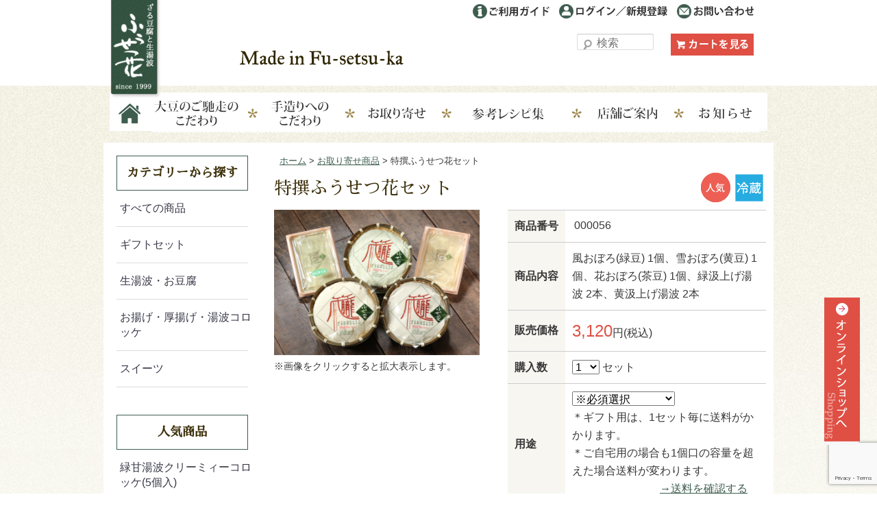

--- FILE ---
content_type: text/html; charset=UTF-8
request_url: https://fusetsuka.com/products/56
body_size: 15287
content:

<!DOCTYPE html PUBLIC "-//W3C//DTD XHTML 1.0 Transitional//EN" "http://www.w3.org/TR/xhtml1/DTD/xhtml1-transitional.dtd">
<html xmlns="http://www.w3.org/1999/xhtml" dir="ltr" lang="ja" xml:lang="ja" prefix="og: https://ogp.me/ns#">
<head>
<meta name="viewport" content="width=device-width,initial-scale=1.0,user-scalable=no" />
<meta http-equiv="Content-Type" content="text/html; charset=UTF-8" />
<meta http-equiv="content-style-type" content="text/css" />
<meta http-equiv="content-script-type" content="text/javascript" />
<title>ふうせつ花　[岩手八幡平・安比]</title>
<link rel="icon" href="https://fusetsuka.com/img/common/favicon.ico">
<link rel="stylesheet" href="https://fusetsuka.com/wp-content/themes/design1/style.css" type="text/css" media="screen,print" />
<link rel="stylesheet" href="https://fusetsuka.com/wp-content/themes/design1/print.css" type="text/css" media="print" />
<link rel="alternate" type="application/atom+xml" title="ふうせつ花　[岩手八幡平・安比] Atom Feed" href="https://fusetsuka.com/feed/atom" />
<link rel="alternate" type="application/rss+xml" title="ふうせつ花　[岩手八幡平・安比] RSS Feed" href="https://fusetsuka.com/feed" />
<link rel="pingback" href="https://fusetsuka.com/xmlrpc.php" />
<link href="https://fonts.googleapis.com/css?family=Sawarabi+Mincho" rel="stylesheet">

<script defer="" src="https://fusetsuka.com/wp-content/themes/design1/js/jquery.smartmenus.js"></script>
<script defer="" src="https://fusetsuka.com/wp-content/themes/design1/js/jquery.simplyscroll.js"></script>

<!-- Google tag (gtag.js) -->
<script async src="https://www.googletagmanager.com/gtag/js?id=G-S53Q9S6XHK"></script>
<script>
  window.dataLayer = window.dataLayer || [];
  function gtag(){dataLayer.push(arguments);}
  gtag('js', new Date());

  gtag('config', 'G-S53Q9S6XHK');
  gtag('config', 'UA-58560586-34');
</script>

<!-- Google tag (gtag.js) -->
<script async src="https://www.googletagmanager.com/gtag/js?id=G-3TR0WWSE1X"></script>
<script>
	window.dataLayer = window.dataLayer || [];
	function gtag(){dataLayer.push(arguments);}
	gtag('js', new Date());
	
	gtag('config', 'G-3TR0WWSE1X');
	gtag('config', 'UA-58560586-52', {
		'accept_incoming': true,
		'linker': {
		  'domains': ['fusetsuka.com', 'shop.fusetsuka.com']
		}
	});
</script>

<meta name="referrer" content="no-referrer-when-downgrade"/>


		<!-- All in One SEO 4.9.2 - aioseo.com -->
	<meta name="description" content="盛り付けイメージ 枝豆のような華やかな風味を生かした「風おぼろ」（緑大豆）。 大豆の上品な甘味を引き出した「雪" />
	<meta name="robots" content="max-image-preview:large" />
	<link rel="canonical" href="https://fusetsuka.com/products/56" />
	<meta name="generator" content="All in One SEO (AIOSEO) 4.9.2" />
		<meta property="og:locale" content="ja_JP" />
		<meta property="og:site_name" content="ふうせつ花　[岩手八幡平・安比] -" />
		<meta property="og:type" content="article" />
		<meta property="og:title" content="特撰ふうせつ花セット - ふうせつ花 [岩手八幡平・安比]" />
		<meta property="og:description" content="盛り付けイメージ 枝豆のような華やかな風味を生かした「風おぼろ」（緑大豆）。 大豆の上品な甘味を引き出した「雪" />
		<meta property="og:url" content="https://fusetsuka.com/products/56" />
		<meta property="article:published_time" content="2015-02-16T07:57:48+00:00" />
		<meta property="article:modified_time" content="2025-07-31T23:37:20+00:00" />
		<meta name="twitter:card" content="summary" />
		<meta name="twitter:title" content="特撰ふうせつ花セット - ふうせつ花 [岩手八幡平・安比]" />
		<meta name="twitter:description" content="盛り付けイメージ 枝豆のような華やかな風味を生かした「風おぼろ」（緑大豆）。 大豆の上品な甘味を引き出した「雪" />
		<script type="application/ld+json" class="aioseo-schema">
			{"@context":"https:\/\/schema.org","@graph":[{"@type":"BreadcrumbList","@id":"https:\/\/fusetsuka.com\/products\/56#breadcrumblist","itemListElement":[{"@type":"ListItem","@id":"https:\/\/fusetsuka.com#listItem","position":1,"name":"\u30db\u30fc\u30e0","item":"https:\/\/fusetsuka.com","nextItem":{"@type":"ListItem","@id":"https:\/\/fusetsuka.com\/products#listItem","name":"\u304a\u53d6\u308a\u5bc4\u305b\u5546\u54c1"}},{"@type":"ListItem","@id":"https:\/\/fusetsuka.com\/products#listItem","position":2,"name":"\u304a\u53d6\u308a\u5bc4\u305b\u5546\u54c1","item":"https:\/\/fusetsuka.com\/products","nextItem":{"@type":"ListItem","@id":"https:\/\/fusetsuka.com\/products\/cat-product\/set#listItem","name":"\u30ae\u30d5\u30c8\u30bb\u30c3\u30c8"},"previousItem":{"@type":"ListItem","@id":"https:\/\/fusetsuka.com#listItem","name":"\u30db\u30fc\u30e0"}},{"@type":"ListItem","@id":"https:\/\/fusetsuka.com\/products\/cat-product\/set#listItem","position":3,"name":"\u30ae\u30d5\u30c8\u30bb\u30c3\u30c8","item":"https:\/\/fusetsuka.com\/products\/cat-product\/set","nextItem":{"@type":"ListItem","@id":"https:\/\/fusetsuka.com\/products\/56#listItem","name":"\u7279\u64b0\u3075\u3046\u305b\u3064\u82b1\u30bb\u30c3\u30c8"},"previousItem":{"@type":"ListItem","@id":"https:\/\/fusetsuka.com\/products#listItem","name":"\u304a\u53d6\u308a\u5bc4\u305b\u5546\u54c1"}},{"@type":"ListItem","@id":"https:\/\/fusetsuka.com\/products\/56#listItem","position":4,"name":"\u7279\u64b0\u3075\u3046\u305b\u3064\u82b1\u30bb\u30c3\u30c8","previousItem":{"@type":"ListItem","@id":"https:\/\/fusetsuka.com\/products\/cat-product\/set#listItem","name":"\u30ae\u30d5\u30c8\u30bb\u30c3\u30c8"}}]},{"@type":"Organization","@id":"https:\/\/fusetsuka.com\/#organization","name":"\u3075\u3046\u305b\u3064\u82b1\u3000[\u5ca9\u624b\u516b\u5e61\u5e73\u30fb\u5b89\u6bd4]","url":"https:\/\/fusetsuka.com\/"},{"@type":"WebPage","@id":"https:\/\/fusetsuka.com\/products\/56#webpage","url":"https:\/\/fusetsuka.com\/products\/56","name":"\u7279\u64b0\u3075\u3046\u305b\u3064\u82b1\u30bb\u30c3\u30c8 - \u3075\u3046\u305b\u3064\u82b1 [\u5ca9\u624b\u516b\u5e61\u5e73\u30fb\u5b89\u6bd4]","description":"\u76db\u308a\u4ed8\u3051\u30a4\u30e1\u30fc\u30b8 \u679d\u8c46\u306e\u3088\u3046\u306a\u83ef\u3084\u304b\u306a\u98a8\u5473\u3092\u751f\u304b\u3057\u305f\u300c\u98a8\u304a\u307c\u308d\u300d\uff08\u7dd1\u5927\u8c46\uff09\u3002 \u5927\u8c46\u306e\u4e0a\u54c1\u306a\u7518\u5473\u3092\u5f15\u304d\u51fa\u3057\u305f\u300c\u96ea","inLanguage":"ja","isPartOf":{"@id":"https:\/\/fusetsuka.com\/#website"},"breadcrumb":{"@id":"https:\/\/fusetsuka.com\/products\/56#breadcrumblist"},"image":{"@type":"ImageObject","url":"https:\/\/fusetsuka.com\/wp-content\/uploads\/2015\/02\/t_fusetsukaset_p.jpg","@id":"https:\/\/fusetsuka.com\/products\/56\/#mainImage","width":680,"height":480,"caption":"\u7279\u64b0\u3075\u3046\u305b\u3064\u82b1\u30bb\u30c3\u30c8"},"primaryImageOfPage":{"@id":"https:\/\/fusetsuka.com\/products\/56#mainImage"},"datePublished":"2015-02-16T16:57:48+09:00","dateModified":"2025-08-01T08:37:20+09:00"},{"@type":"WebSite","@id":"https:\/\/fusetsuka.com\/#website","url":"https:\/\/fusetsuka.com\/","name":"\u3075\u3046\u305b\u3064\u82b1\u3000[\u5ca9\u624b\u516b\u5e61\u5e73\u30fb\u5b89\u6bd4]","inLanguage":"ja","publisher":{"@id":"https:\/\/fusetsuka.com\/#organization"}}]}
		</script>
		<!-- All in One SEO -->

<link rel='dns-prefetch' href='//webfonts.xserver.jp' />
<link rel='dns-prefetch' href='//static.addtoany.com' />
<link rel="alternate" title="oEmbed (JSON)" type="application/json+oembed" href="https://fusetsuka.com/wp-json/oembed/1.0/embed?url=https%3A%2F%2Ffusetsuka.com%2Fproducts%2F56" />
<link rel="alternate" title="oEmbed (XML)" type="text/xml+oembed" href="https://fusetsuka.com/wp-json/oembed/1.0/embed?url=https%3A%2F%2Ffusetsuka.com%2Fproducts%2F56&#038;format=xml" />
<style id='wp-img-auto-sizes-contain-inline-css' type='text/css'>
img:is([sizes=auto i],[sizes^="auto," i]){contain-intrinsic-size:3000px 1500px}
/*# sourceURL=wp-img-auto-sizes-contain-inline-css */
</style>
<style id='wp-emoji-styles-inline-css' type='text/css'>

	img.wp-smiley, img.emoji {
		display: inline !important;
		border: none !important;
		box-shadow: none !important;
		height: 1em !important;
		width: 1em !important;
		margin: 0 0.07em !important;
		vertical-align: -0.1em !important;
		background: none !important;
		padding: 0 !important;
	}
/*# sourceURL=wp-emoji-styles-inline-css */
</style>
<style id='wp-block-library-inline-css' type='text/css'>
:root{--wp-block-synced-color:#7a00df;--wp-block-synced-color--rgb:122,0,223;--wp-bound-block-color:var(--wp-block-synced-color);--wp-editor-canvas-background:#ddd;--wp-admin-theme-color:#007cba;--wp-admin-theme-color--rgb:0,124,186;--wp-admin-theme-color-darker-10:#006ba1;--wp-admin-theme-color-darker-10--rgb:0,107,160.5;--wp-admin-theme-color-darker-20:#005a87;--wp-admin-theme-color-darker-20--rgb:0,90,135;--wp-admin-border-width-focus:2px}@media (min-resolution:192dpi){:root{--wp-admin-border-width-focus:1.5px}}.wp-element-button{cursor:pointer}:root .has-very-light-gray-background-color{background-color:#eee}:root .has-very-dark-gray-background-color{background-color:#313131}:root .has-very-light-gray-color{color:#eee}:root .has-very-dark-gray-color{color:#313131}:root .has-vivid-green-cyan-to-vivid-cyan-blue-gradient-background{background:linear-gradient(135deg,#00d084,#0693e3)}:root .has-purple-crush-gradient-background{background:linear-gradient(135deg,#34e2e4,#4721fb 50%,#ab1dfe)}:root .has-hazy-dawn-gradient-background{background:linear-gradient(135deg,#faaca8,#dad0ec)}:root .has-subdued-olive-gradient-background{background:linear-gradient(135deg,#fafae1,#67a671)}:root .has-atomic-cream-gradient-background{background:linear-gradient(135deg,#fdd79a,#004a59)}:root .has-nightshade-gradient-background{background:linear-gradient(135deg,#330968,#31cdcf)}:root .has-midnight-gradient-background{background:linear-gradient(135deg,#020381,#2874fc)}:root{--wp--preset--font-size--normal:16px;--wp--preset--font-size--huge:42px}.has-regular-font-size{font-size:1em}.has-larger-font-size{font-size:2.625em}.has-normal-font-size{font-size:var(--wp--preset--font-size--normal)}.has-huge-font-size{font-size:var(--wp--preset--font-size--huge)}.has-text-align-center{text-align:center}.has-text-align-left{text-align:left}.has-text-align-right{text-align:right}.has-fit-text{white-space:nowrap!important}#end-resizable-editor-section{display:none}.aligncenter{clear:both}.items-justified-left{justify-content:flex-start}.items-justified-center{justify-content:center}.items-justified-right{justify-content:flex-end}.items-justified-space-between{justify-content:space-between}.screen-reader-text{border:0;clip-path:inset(50%);height:1px;margin:-1px;overflow:hidden;padding:0;position:absolute;width:1px;word-wrap:normal!important}.screen-reader-text:focus{background-color:#ddd;clip-path:none;color:#444;display:block;font-size:1em;height:auto;left:5px;line-height:normal;padding:15px 23px 14px;text-decoration:none;top:5px;width:auto;z-index:100000}html :where(.has-border-color){border-style:solid}html :where([style*=border-top-color]){border-top-style:solid}html :where([style*=border-right-color]){border-right-style:solid}html :where([style*=border-bottom-color]){border-bottom-style:solid}html :where([style*=border-left-color]){border-left-style:solid}html :where([style*=border-width]){border-style:solid}html :where([style*=border-top-width]){border-top-style:solid}html :where([style*=border-right-width]){border-right-style:solid}html :where([style*=border-bottom-width]){border-bottom-style:solid}html :where([style*=border-left-width]){border-left-style:solid}html :where(img[class*=wp-image-]){height:auto;max-width:100%}:where(figure){margin:0 0 1em}html :where(.is-position-sticky){--wp-admin--admin-bar--position-offset:var(--wp-admin--admin-bar--height,0px)}@media screen and (max-width:600px){html :where(.is-position-sticky){--wp-admin--admin-bar--position-offset:0px}}

/*# sourceURL=wp-block-library-inline-css */
</style><style id='global-styles-inline-css' type='text/css'>
:root{--wp--preset--aspect-ratio--square: 1;--wp--preset--aspect-ratio--4-3: 4/3;--wp--preset--aspect-ratio--3-4: 3/4;--wp--preset--aspect-ratio--3-2: 3/2;--wp--preset--aspect-ratio--2-3: 2/3;--wp--preset--aspect-ratio--16-9: 16/9;--wp--preset--aspect-ratio--9-16: 9/16;--wp--preset--color--black: #000000;--wp--preset--color--cyan-bluish-gray: #abb8c3;--wp--preset--color--white: #ffffff;--wp--preset--color--pale-pink: #f78da7;--wp--preset--color--vivid-red: #cf2e2e;--wp--preset--color--luminous-vivid-orange: #ff6900;--wp--preset--color--luminous-vivid-amber: #fcb900;--wp--preset--color--light-green-cyan: #7bdcb5;--wp--preset--color--vivid-green-cyan: #00d084;--wp--preset--color--pale-cyan-blue: #8ed1fc;--wp--preset--color--vivid-cyan-blue: #0693e3;--wp--preset--color--vivid-purple: #9b51e0;--wp--preset--gradient--vivid-cyan-blue-to-vivid-purple: linear-gradient(135deg,rgb(6,147,227) 0%,rgb(155,81,224) 100%);--wp--preset--gradient--light-green-cyan-to-vivid-green-cyan: linear-gradient(135deg,rgb(122,220,180) 0%,rgb(0,208,130) 100%);--wp--preset--gradient--luminous-vivid-amber-to-luminous-vivid-orange: linear-gradient(135deg,rgb(252,185,0) 0%,rgb(255,105,0) 100%);--wp--preset--gradient--luminous-vivid-orange-to-vivid-red: linear-gradient(135deg,rgb(255,105,0) 0%,rgb(207,46,46) 100%);--wp--preset--gradient--very-light-gray-to-cyan-bluish-gray: linear-gradient(135deg,rgb(238,238,238) 0%,rgb(169,184,195) 100%);--wp--preset--gradient--cool-to-warm-spectrum: linear-gradient(135deg,rgb(74,234,220) 0%,rgb(151,120,209) 20%,rgb(207,42,186) 40%,rgb(238,44,130) 60%,rgb(251,105,98) 80%,rgb(254,248,76) 100%);--wp--preset--gradient--blush-light-purple: linear-gradient(135deg,rgb(255,206,236) 0%,rgb(152,150,240) 100%);--wp--preset--gradient--blush-bordeaux: linear-gradient(135deg,rgb(254,205,165) 0%,rgb(254,45,45) 50%,rgb(107,0,62) 100%);--wp--preset--gradient--luminous-dusk: linear-gradient(135deg,rgb(255,203,112) 0%,rgb(199,81,192) 50%,rgb(65,88,208) 100%);--wp--preset--gradient--pale-ocean: linear-gradient(135deg,rgb(255,245,203) 0%,rgb(182,227,212) 50%,rgb(51,167,181) 100%);--wp--preset--gradient--electric-grass: linear-gradient(135deg,rgb(202,248,128) 0%,rgb(113,206,126) 100%);--wp--preset--gradient--midnight: linear-gradient(135deg,rgb(2,3,129) 0%,rgb(40,116,252) 100%);--wp--preset--font-size--small: 13px;--wp--preset--font-size--medium: 20px;--wp--preset--font-size--large: 36px;--wp--preset--font-size--x-large: 42px;--wp--preset--spacing--20: 0.44rem;--wp--preset--spacing--30: 0.67rem;--wp--preset--spacing--40: 1rem;--wp--preset--spacing--50: 1.5rem;--wp--preset--spacing--60: 2.25rem;--wp--preset--spacing--70: 3.38rem;--wp--preset--spacing--80: 5.06rem;--wp--preset--shadow--natural: 6px 6px 9px rgba(0, 0, 0, 0.2);--wp--preset--shadow--deep: 12px 12px 50px rgba(0, 0, 0, 0.4);--wp--preset--shadow--sharp: 6px 6px 0px rgba(0, 0, 0, 0.2);--wp--preset--shadow--outlined: 6px 6px 0px -3px rgb(255, 255, 255), 6px 6px rgb(0, 0, 0);--wp--preset--shadow--crisp: 6px 6px 0px rgb(0, 0, 0);}:where(.is-layout-flex){gap: 0.5em;}:where(.is-layout-grid){gap: 0.5em;}body .is-layout-flex{display: flex;}.is-layout-flex{flex-wrap: wrap;align-items: center;}.is-layout-flex > :is(*, div){margin: 0;}body .is-layout-grid{display: grid;}.is-layout-grid > :is(*, div){margin: 0;}:where(.wp-block-columns.is-layout-flex){gap: 2em;}:where(.wp-block-columns.is-layout-grid){gap: 2em;}:where(.wp-block-post-template.is-layout-flex){gap: 1.25em;}:where(.wp-block-post-template.is-layout-grid){gap: 1.25em;}.has-black-color{color: var(--wp--preset--color--black) !important;}.has-cyan-bluish-gray-color{color: var(--wp--preset--color--cyan-bluish-gray) !important;}.has-white-color{color: var(--wp--preset--color--white) !important;}.has-pale-pink-color{color: var(--wp--preset--color--pale-pink) !important;}.has-vivid-red-color{color: var(--wp--preset--color--vivid-red) !important;}.has-luminous-vivid-orange-color{color: var(--wp--preset--color--luminous-vivid-orange) !important;}.has-luminous-vivid-amber-color{color: var(--wp--preset--color--luminous-vivid-amber) !important;}.has-light-green-cyan-color{color: var(--wp--preset--color--light-green-cyan) !important;}.has-vivid-green-cyan-color{color: var(--wp--preset--color--vivid-green-cyan) !important;}.has-pale-cyan-blue-color{color: var(--wp--preset--color--pale-cyan-blue) !important;}.has-vivid-cyan-blue-color{color: var(--wp--preset--color--vivid-cyan-blue) !important;}.has-vivid-purple-color{color: var(--wp--preset--color--vivid-purple) !important;}.has-black-background-color{background-color: var(--wp--preset--color--black) !important;}.has-cyan-bluish-gray-background-color{background-color: var(--wp--preset--color--cyan-bluish-gray) !important;}.has-white-background-color{background-color: var(--wp--preset--color--white) !important;}.has-pale-pink-background-color{background-color: var(--wp--preset--color--pale-pink) !important;}.has-vivid-red-background-color{background-color: var(--wp--preset--color--vivid-red) !important;}.has-luminous-vivid-orange-background-color{background-color: var(--wp--preset--color--luminous-vivid-orange) !important;}.has-luminous-vivid-amber-background-color{background-color: var(--wp--preset--color--luminous-vivid-amber) !important;}.has-light-green-cyan-background-color{background-color: var(--wp--preset--color--light-green-cyan) !important;}.has-vivid-green-cyan-background-color{background-color: var(--wp--preset--color--vivid-green-cyan) !important;}.has-pale-cyan-blue-background-color{background-color: var(--wp--preset--color--pale-cyan-blue) !important;}.has-vivid-cyan-blue-background-color{background-color: var(--wp--preset--color--vivid-cyan-blue) !important;}.has-vivid-purple-background-color{background-color: var(--wp--preset--color--vivid-purple) !important;}.has-black-border-color{border-color: var(--wp--preset--color--black) !important;}.has-cyan-bluish-gray-border-color{border-color: var(--wp--preset--color--cyan-bluish-gray) !important;}.has-white-border-color{border-color: var(--wp--preset--color--white) !important;}.has-pale-pink-border-color{border-color: var(--wp--preset--color--pale-pink) !important;}.has-vivid-red-border-color{border-color: var(--wp--preset--color--vivid-red) !important;}.has-luminous-vivid-orange-border-color{border-color: var(--wp--preset--color--luminous-vivid-orange) !important;}.has-luminous-vivid-amber-border-color{border-color: var(--wp--preset--color--luminous-vivid-amber) !important;}.has-light-green-cyan-border-color{border-color: var(--wp--preset--color--light-green-cyan) !important;}.has-vivid-green-cyan-border-color{border-color: var(--wp--preset--color--vivid-green-cyan) !important;}.has-pale-cyan-blue-border-color{border-color: var(--wp--preset--color--pale-cyan-blue) !important;}.has-vivid-cyan-blue-border-color{border-color: var(--wp--preset--color--vivid-cyan-blue) !important;}.has-vivid-purple-border-color{border-color: var(--wp--preset--color--vivid-purple) !important;}.has-vivid-cyan-blue-to-vivid-purple-gradient-background{background: var(--wp--preset--gradient--vivid-cyan-blue-to-vivid-purple) !important;}.has-light-green-cyan-to-vivid-green-cyan-gradient-background{background: var(--wp--preset--gradient--light-green-cyan-to-vivid-green-cyan) !important;}.has-luminous-vivid-amber-to-luminous-vivid-orange-gradient-background{background: var(--wp--preset--gradient--luminous-vivid-amber-to-luminous-vivid-orange) !important;}.has-luminous-vivid-orange-to-vivid-red-gradient-background{background: var(--wp--preset--gradient--luminous-vivid-orange-to-vivid-red) !important;}.has-very-light-gray-to-cyan-bluish-gray-gradient-background{background: var(--wp--preset--gradient--very-light-gray-to-cyan-bluish-gray) !important;}.has-cool-to-warm-spectrum-gradient-background{background: var(--wp--preset--gradient--cool-to-warm-spectrum) !important;}.has-blush-light-purple-gradient-background{background: var(--wp--preset--gradient--blush-light-purple) !important;}.has-blush-bordeaux-gradient-background{background: var(--wp--preset--gradient--blush-bordeaux) !important;}.has-luminous-dusk-gradient-background{background: var(--wp--preset--gradient--luminous-dusk) !important;}.has-pale-ocean-gradient-background{background: var(--wp--preset--gradient--pale-ocean) !important;}.has-electric-grass-gradient-background{background: var(--wp--preset--gradient--electric-grass) !important;}.has-midnight-gradient-background{background: var(--wp--preset--gradient--midnight) !important;}.has-small-font-size{font-size: var(--wp--preset--font-size--small) !important;}.has-medium-font-size{font-size: var(--wp--preset--font-size--medium) !important;}.has-large-font-size{font-size: var(--wp--preset--font-size--large) !important;}.has-x-large-font-size{font-size: var(--wp--preset--font-size--x-large) !important;}
/*# sourceURL=global-styles-inline-css */
</style>

<style id='classic-theme-styles-inline-css' type='text/css'>
/*! This file is auto-generated */
.wp-block-button__link{color:#fff;background-color:#32373c;border-radius:9999px;box-shadow:none;text-decoration:none;padding:calc(.667em + 2px) calc(1.333em + 2px);font-size:1.125em}.wp-block-file__button{background:#32373c;color:#fff;text-decoration:none}
/*# sourceURL=/wp-includes/css/classic-themes.min.css */
</style>
<link rel='stylesheet' id='contact-form-7-css' href='https://fusetsuka.com/wp-content/plugins/contact-form-7/includes/css/styles.css?ver=6.1.4' type='text/css' media='all' />
<link rel='stylesheet' id='wp-pagenavi-css' href='https://fusetsuka.com/wp-content/plugins/wp-pagenavi/pagenavi-css.css?ver=2.70' type='text/css' media='all' />
<link rel='stylesheet' id='addtoany-css' href='https://fusetsuka.com/wp-content/plugins/add-to-any/addtoany.min.css?ver=1.16' type='text/css' media='all' />
<style id='addtoany-inline-css' type='text/css'>
.addtoany_share_save_container.addtoany_content.addtoany_content_bottom {
    text-align: right;
}
/*# sourceURL=addtoany-inline-css */
</style>
<script type="text/javascript" src="https://fusetsuka.com/wp-includes/js/jquery/jquery.min.js?ver=3.7.1" id="jquery-core-js"></script>
<script type="text/javascript" src="https://fusetsuka.com/wp-includes/js/jquery/jquery-migrate.min.js?ver=3.4.1" id="jquery-migrate-js"></script>
<script type="text/javascript" src="//webfonts.xserver.jp/js/xserverv3.js?fadein=0&amp;ver=2.0.9" id="typesquare_std-js"></script>
<script type="text/javascript" id="addtoany-core-js-before">
/* <![CDATA[ */
window.a2a_config=window.a2a_config||{};a2a_config.callbacks=[];a2a_config.overlays=[];a2a_config.templates={};a2a_localize = {
	Share: "共有",
	Save: "ブックマーク",
	Subscribe: "購読",
	Email: "メール",
	Bookmark: "ブックマーク",
	ShowAll: "すべて表示する",
	ShowLess: "小さく表示する",
	FindServices: "サービスを探す",
	FindAnyServiceToAddTo: "追加するサービスを今すぐ探す",
	PoweredBy: "Powered by",
	ShareViaEmail: "メールでシェアする",
	SubscribeViaEmail: "メールで購読する",
	BookmarkInYourBrowser: "ブラウザにブックマーク",
	BookmarkInstructions: "このページをブックマークするには、 Ctrl+D または \u2318+D を押下。",
	AddToYourFavorites: "お気に入りに追加",
	SendFromWebOrProgram: "任意のメールアドレスまたはメールプログラムから送信",
	EmailProgram: "メールプログラム",
	More: "詳細&#8230;",
	ThanksForSharing: "共有ありがとうございます !",
	ThanksForFollowing: "フォローありがとうございます !"
};


//# sourceURL=addtoany-core-js-before
/* ]]> */
</script>
<script type="text/javascript" defer src="https://static.addtoany.com/menu/page.js" id="addtoany-core-js"></script>
<script type="text/javascript" defer src="https://fusetsuka.com/wp-content/plugins/add-to-any/addtoany.min.js?ver=1.1" id="addtoany-jquery-js"></script>
<link rel="https://api.w.org/" href="https://fusetsuka.com/wp-json/" /><style type="text/css"></style><script type="text/javascript"></script><link rel="icon" href="https://fusetsuka.com/wp-content/uploads/2023/09/cropped-favicon-32x32.jpg" sizes="32x32" />
<link rel="icon" href="https://fusetsuka.com/wp-content/uploads/2023/09/cropped-favicon-192x192.jpg" sizes="192x192" />
<link rel="apple-touch-icon" href="https://fusetsuka.com/wp-content/uploads/2023/09/cropped-favicon-180x180.jpg" />
<meta name="msapplication-TileImage" content="https://fusetsuka.com/wp-content/uploads/2023/09/cropped-favicon-270x270.jpg" />
</head>
<body data-rsssl=1 class="products">
<noscript style="display:block;width:900px;margin:auto;text-align:center;font-size:110%;color:#FF0000;">本サイトではJavascriptを使用しています。JavascriptをＯＮにしてご利用ください。</noscript>

<a id="btnshop" href="https://fusetsuka.com/products" target="_blank">オンラインショップへ</a>

<div id="header">

	<div id="h_area">

		<div class="logo">

			<h1>
				<a href="https://fusetsuka.com/">
				
										
							<img class="logo" src="https://fusetsuka.com/img/header/logo_s.png" width="101" height="189" alt="ふうせつ花　[岩手八幡平・安比]トップページへ" />					
											

				</a>
			</h1>

		</div>
		
		<div class="made"><img src="https://fusetsuka.com/img/header/madein.png" alt="Made in Fu-setsu-ka" /></div>

		<div class="h_navi">
			<ul>
				<li class="navi01"><a href="https://fusetsuka.com/guide">ご利用ガイド</a></li>
				<li class="navi02"><a href="https://shop.fusetsuka.com/c-member?return_url=./c-cart" target="_blank">ログイン／利用登録</a></li>
				<li class="navi03"><a href="https://fusetsuka.com/contact" target="_blank">お問い合わせ</a></li>
			</ul>
		</div>


		<div class="h_navi_s">
			<ul>
				<li class="navi04"><a href="https://shop.fusetsuka.com/c-cart"><img src="https://fusetsuka.com/img/header/cart.gif" alt="カートを見る" /></a></li>
				<li class="navi03"><a href="https://fusetsuka.com/contact" target="_blank"><img class="alignnone size-full wp-image-1194" src="https://fusetsuka.com/wp-content/uploads/2021/01/mail.gif" alt="お問い合わせ" /></a></li>
				<li class="navi02"><a href="https://shop.fusetsuka.com/c-member?return_url=./c-cart" target="_blank"><img class="alignnone size-full wp-image-1193" src="https://fusetsuka.com/wp-content/uploads/2021/01/login.gif" alt="ログイン／新規登録" /></a></li>
				<li class="navi01"><a href="https://fusetsuka.com/guide"><img class="alignnone size-full wp-image-1192" src="https://fusetsuka.com/wp-content/uploads/2021/01/information.gif" alt="ご利用ガイド" /></a></li>
			</ul>
		</div>
		
		<div class="go2cart">
			<a href="https://shop.fusetsuka.com/c-cart"><img src="https://fusetsuka.com/img/header/btn_cart.gif" alt="カートを見る" width="121" height="32"></a>	
		</div>
		
		<div class="search">
			<form action="https://fusetsuka.com/" id="searchform" method="get">
				<input type="text" placeholder="検索" id="s" name="s" class="field">
				<input type="submit" value="Search" id="searchsubmit" name="submit" class="submit">
			</form>
		</div>


	</div><!-- //h_area -->
	
</div><!-- //header -->




<div id="g_navi_wrap"  style="left: 0px;">
	<div id="g_navi">
		<div class="menu-header">
			<ul id="menu-main" class="menu">
			<li class="navi01"><a href="https://fusetsuka.com/">Home</a></li>
			<li class="navi02"><a href="https://fusetsuka.com/kodawari">大豆のこだわり</a></li>
			<li class="navi03"><a href="https://fusetsuka.com/process">手造りへのこだわり</a></li>
			<li class="navi04"><a href="https://fusetsuka.com/products">お取り寄せ</a></li>
			<li class="navi05"><a href="https://fusetsuka.com/features">参考レシピ集</a></li>	
			<li class="navi06"><a href="https://fusetsuka.com/shop">店舗ご案内</a></li>
			<li class="navi07"><a href="https://fusetsuka.com/news">お知らせ</a></li>
			</ul>
		</div>
	</div> 
</div>

<!--スマホ用ナビ-->
<nav class="main-nav fixedmenu" role="navigation">

  <!-- Mobile menu toggle button (hamburger/x icon) -->
  <input id="main-menu-state" type="checkbox">
  <label class="main-menu-btn" for="main-menu-state">
    <span class="main-menu-btn-icon"></span> Menu
  </label>
  <!-- Sample menu definition -->
  <ul id="main-menu" class="sm sm-blue">
			<li class="navi01"><a href="https://fusetsuka.com/">Home</a></li>
			<li class="navi02"><a href="https://fusetsuka.com/kodawari">大豆のこだわり</a></li>
			<li class="navi03"><a href="https://fusetsuka.com/process">手造りへのこだわり</a></li>
			<li class="navi04"><a href="https://fusetsuka.com/products">お取り寄せ</a></li>
			<li class="navi05"><a href="https://fusetsuka.com/features">参考レシピ集</a></li>	
			<li class="navi06"><a href="https://fusetsuka.com/shop">店舗ご案内</a></li>
			<li class="navi07"><a href="https://fusetsuka.com/news">お知らせ</a></li>
			<li class="navi08"><a href="https://fusetsuka.com/guide">ご利用ガイド</a></li>
			<li class="navi09"><a href="https://fusetsuka.com/contact">お問い合わせ</a></li>
  </ul>
</nav>






<div id="container" class="single id-56">

	<div id="contents">

		<div class="breadcrumbs">
			<span property="itemListElement" typeof="ListItem"><a property="item" typeof="WebPage" title="Go to ふうせつ花　[岩手八幡平・安比]." href="https://fusetsuka.com" class="home" ><span property="name">ホーム</span></a><meta property="position" content="1"></span> &gt; <span property="itemListElement" typeof="ListItem"><a property="item" typeof="WebPage" title="Go to お取り寄せ商品." href="https://fusetsuka.com/products" class="archive post-products-archive" ><span property="name">お取り寄せ商品</span></a><meta property="position" content="2"></span> &gt; <span property="itemListElement" typeof="ListItem"><span property="name" class="post post-products current-item">特撰ふうせつ花セット</span><meta property="url" content="https://fusetsuka.com/products/56"><meta property="position" content="3"></span>		</div>

		<h2>特撰ふうせつ花セット</h2>
	
	
		<div class="iconlist">
		<img src="https://fusetsuka.com/img/contents/icn_popular.gif" alt="人気" /><img src="https://fusetsuka.com/img/contents/icn_reizo.gif" alt="冷蔵便" />		</div>
	


		<div class="products_img_wrap">
			<div class="products_img">

			<a rel="lightbox[roadtrip]" href="https://fusetsuka.com/wp-content/uploads/2015/02/t_fusetsukaset_p.jpg"><img width="425" height="300" src="https://fusetsuka.com/wp-content/uploads/2015/02/t_fusetsukaset_p.jpg" class="attachment-9999x300 size-9999x300 wp-post-image" alt="特撰ふうせつ花セット" decoding="async" fetchpriority="high" srcset="https://fusetsuka.com/wp-content/uploads/2015/02/t_fusetsukaset_p.jpg 680w, https://fusetsuka.com/wp-content/uploads/2015/02/t_fusetsukaset_p-300x212.jpg 300w" sizes="(max-width: 425px) 100vw, 425px" /></a>			
			</div>
			
			<p class="info">※画像をクリックすると拡大表示します。</p>
			
		</div>









		<script type="text/javascript"> 
		<!-- 

		//用途が選択されているか？
		function checkYoto(){
			if(document.cartform.item_kind_code.options[document.cartform.item_kind_code.selectedIndex].value == ""){
				document.getElementById("error_msg").innerHTML = '<img src="/img/common/icn_alert.gif" alt="" />「用途」を選択して下さい。';
				document.getElementById("error_msg").style.display="block";
				return false; 
			}
			return true; 
		}

		//用途が選択されたらエラーメッセージを消す
		function selectYoto(){
			if(document.cartform.item_kind_code.options[document.cartform.item_kind_code.selectedIndex].value != ""){
				document.getElementById("error_msg").style.display="none";
				document.getElementById("error_msg").innerHTML = "";
			}
		}

		// -->
		</script>



		

		<form name="cartform" class="cart" method="post" action="https://fusetsuka.easy-myshop.jp/c-cart-prev?fic=000056" target="_top" onSubmit="return checkYoto()" >
	
		<input type="hidden" name="item_code" value="000056" /><input type="hidden" name="dummy" value="&amp;#65533;" />		
			<table>
				<tr>
					<th>商品番号</th>
					<td><input type="text" name="ITM" value="000056"></td>
				</tr>
				<tr>
					<th>商品内容</th>
					<td><p>風おぼろ(緑豆) 1個、雪おぼろ(黄豆) 1個、花おぼろ(茶豆) 1個、緑汲上げ湯波 2本、黄汲上げ湯波 2本</p></td>
				</tr>
				<tr>
					<th>販売価格</th>
					<td><span class="price">3,120</span><span class="en">円(税込)</span></td>
				</tr>
				<tr>
					<th>購入数</th>
					<td>
						<select name="CNT">
						<option value="1">1</option><option value="2">2</option><option value="3">3</option><option value="4">4</option><option value="5">5</option><option value="6">6</option><option value="7">7</option><option value="8">8</option><option value="9">9</option><option value="10">10</option>						</select>&nbsp;セット					</td>
				</tr>


									<!-- バリエーション「用途」 -->
					<tr>
						<th>用途</th>
						<td>
							
							<select name="item_kind_code" onChange="selectYoto()">
							<option value="">※必須選択</option>	
							<option value="simple">
							            ご自宅用簡易包装</option>
							<option value="gift">
							            ギフト用</option>
							</select>
　　　　　　<p>＊ギフト用は、1セット毎に送料がかかります。<br />＊ご自宅用の場合も1個口の容量を超えた場合送料が変わります。</p>
　　　　　　　　<a href="https://fusetsuka.com/guide" target="_blank">→送料を確認する</a>
							<p id="error_msg" style="display:none;color:#ff0000;"></p>
						</td>
					</tr>
				
	
			</table>
		
							<div class="cart_in"><input type="submit" value="　カートに入れる"></div>
						
		</form>




		
		<div class="post-contents">

			<p><img decoding="async" class="aligncenter wp-image-639 size-full" src="https://fusetsuka.com/wp-content/uploads/2015/02/056_tokusen2_w700.jpg" alt="特撰ふうせつ花セット" width="700" height="495" srcset="https://fusetsuka.com/wp-content/uploads/2015/02/056_tokusen2_w700.jpg 700w, https://fusetsuka.com/wp-content/uploads/2015/02/056_tokusen2_w700-300x212.jpg 300w" sizes="(max-width: 700px) 100vw, 700px" /></p>
<p style="text-align: right; font-size;font-size: smaller;">盛り付けイメージ</p>
<p style="clear: both;">枝豆のような華やかな風味を生かした「風おぼろ」（緑大豆）。<br />
大豆の上品な甘味を引き出した「雪おぼろ」（黄大豆）。<br />
クルミのような香りとコクのある味わいが楽しめる「花おぼろ」（茶大豆）。</p>
<p style="clear: both;">この３種類のざるおぼろ豆腐と、黄大豆・緑大豆２種の汲上げ湯波（各２本）のセットです。</p>
<p style="clear: both;">ふうせつ花で一番人気の商品となっております。</p>
<h4>ざるおぼろ豆腐の召し上がり方</h4>
<p><a href="https://fusetsuka.com/wp-content/uploads/2015/02/ganen-1.jpg"><img decoding="async" class="alignleft size-thumbnail wp-image-622" src="https://fusetsuka.com/wp-content/uploads/2015/02/ganen-1-150x150.jpg" alt="" width="150" height="150" /></a></p>
<p>はじめは何もつけず、そのまま。<br />
次に、岩塩や粗塩などの天然塩をかけて。<br />
そのあと、お醤油で。</p>
<p>大豆の味の広がりをお楽しみください。</p>
<div class="addtoany_share_save_container addtoany_content addtoany_content_bottom"><div class="a2a_kit a2a_kit_size_32 addtoany_list" data-a2a-url="https://fusetsuka.com/products/56" data-a2a-title="特撰ふうせつ花セット"><a class="a2a_button_facebook" href="https://www.addtoany.com/add_to/facebook?linkurl=https%3A%2F%2Ffusetsuka.com%2Fproducts%2F56&amp;linkname=%E7%89%B9%E6%92%B0%E3%81%B5%E3%81%86%E3%81%9B%E3%81%A4%E8%8A%B1%E3%82%BB%E3%83%83%E3%83%88" title="Facebook" rel="nofollow noopener" target="_blank"></a><a class="a2a_button_twitter" href="https://www.addtoany.com/add_to/twitter?linkurl=https%3A%2F%2Ffusetsuka.com%2Fproducts%2F56&amp;linkname=%E7%89%B9%E6%92%B0%E3%81%B5%E3%81%86%E3%81%9B%E3%81%A4%E8%8A%B1%E3%82%BB%E3%83%83%E3%83%88" title="Twitter" rel="nofollow noopener" target="_blank"></a><a class="a2a_button_line" href="https://www.addtoany.com/add_to/line?linkurl=https%3A%2F%2Ffusetsuka.com%2Fproducts%2F56&amp;linkname=%E7%89%B9%E6%92%B0%E3%81%B5%E3%81%86%E3%81%9B%E3%81%A4%E8%8A%B1%E3%82%BB%E3%83%83%E3%83%88" title="Line" rel="nofollow noopener" target="_blank"></a></div></div>			
		</div><!-- #post-contents -->


		<div class="products_info">

			<table>
				<tr>
					<th>名称</th>
					<td>特撰ふうせつ花セット</td>
				</tr>
				<tr>
					<th>商品内容</th>
					<td><p>風おぼろ(緑豆) 1個、雪おぼろ(黄豆) 1個、花おぼろ(茶豆) 1個、緑汲上げ湯波 2本、黄汲上げ湯波 2本</p></td>
				</tr>
				<tr>
					<th>原材料名</th>
					<td><p><strong>豆腐</strong><br />
大豆（国産）／凝固剤（粗製海水塩化マグネシウム）、消泡剤（加工油脂、炭酸カルシウム）、（一部に大豆を含む）</p>
<p><strong>湯波</strong><br />
大豆（国産）／消泡剤（加工油脂、炭酸カルシウム）、（一部に大豆を含む）</p></td>
				</tr>
				<tr>
					<th>消費期限</th>
					<td>製造日より6日</td>
				</tr>
				<tr>
					<th>保存方法</th>
					<td>冷蔵</td>
				</tr>
			</table>

		</div><!-- #products_info -->


	</div><!-- #contents -->
	
	

<div id="side">

	<div id="nav_menu-2" class="widget-container widget_nav_menu"><h2 class="widget-title">カテゴリーから探す</h2><div class="menu-%e3%82%b7%e3%83%a7%e3%83%83%e3%83%97%e3%83%a1%e3%83%8b%e3%83%a5%e3%83%bc-container"><ul id="menu-%e3%82%b7%e3%83%a7%e3%83%83%e3%83%97%e3%83%a1%e3%83%8b%e3%83%a5%e3%83%bc" class="menu"><li id="menu-item-1117" class="menu-item menu-item-type-custom menu-item-object-custom menu-item-1117"><a href="/products">すべての商品</a></li>
<li id="menu-item-1115" class="menu-item menu-item-type-taxonomy menu-item-object-cat-product menu-item-1115"><a href="https://fusetsuka.com/products/cat-product/set">ギフトセット</a></li>
<li id="menu-item-1114" class="menu-item menu-item-type-taxonomy menu-item-object-cat-product menu-item-1114"><a href="https://fusetsuka.com/products/cat-product/yubatofu">生湯波・お豆腐</a></li>
<li id="menu-item-1113" class="menu-item menu-item-type-taxonomy menu-item-object-cat-product menu-item-1113"><a href="https://fusetsuka.com/products/cat-product/etc">お揚げ・厚揚げ・湯波コロッケ</a></li>
<li id="menu-item-1116" class="menu-item menu-item-type-taxonomy menu-item-object-cat-product menu-item-1116"><a href="https://fusetsuka.com/products/cat-product/sweets">スイーツ</a></li>
</ul></div></div><div id="execphp-8" class="widget-container widget_execphp"><h2 class="widget-title">人気商品</h2>			<div class="execphpwidget"><ul><li class="single"><a class="single" href="https://fusetsuka.com/products/47">緑甘湯波クリーミィーコロッケ(5個入)</a></li><li class="single"><a class="single" href="https://fusetsuka.com/products/50">黄甘湯波クリーミィーコロッケ(5個入)</a></li><li class="single"><a class="single" href="https://fusetsuka.com/products/56">特撰ふうせつ花セット</a></li></ul></div>
		</div><div id="execphp-9" class="widget-container widget_execphp"><h2 class="widget-title">新商品</h2>			<div class="execphpwidget"><ul></ul></div>
		</div>
</div><!-- #side-->

</div><!-- #container -->







<div id="footer">

	<div id="f_area">

		<div id="f_1">
			<div id="execphp-5" class="widget-container widget_execphp">			<div class="execphpwidget"><a name="footerinfo"></a><div class="logo"><a href="https://fusetsuka.com"><img src="https://fusetsuka.com/img/footer/logo_f.jpg" alt="ふうせつ花　[岩手八幡平・安比]" /></a></div>
<div class="text">
<p>●配送について<br />
→<a href="https://fusetsuka.com/guide#1">くわしくはこちら</a><br />
●お支払い方法について<br />
・クレジットカード、代金引換、<!--コンビニ、銀行ATM、ネットバンキング、-->銀行振込をご利用いただけます。<br />●商品の発送について<br />
・配送指定がない場合は、ご注文日より2営業日以内に発送いたします。<br />
　(大量注文、繁忙期、在庫切れ、前払い決済の場合はその限りではございません。)<br />
→<a href="https://fusetsuka.com/guide">詳しくはご利用ガイドをご覧ください。</a></p></div></div>
		</div>		</div>
		
		<div id="f_2">
			<div id="execphp-6" class="widget-container widget_execphp">			<div class="execphpwidget"><div class="img"><img src="https://fusetsuka.com/img/footer/honten1.jpg" alt="ふうせつ花　本店の外観" /></div>

<div class="text">
<p class="honten">〈本店〉岩手県八幡平・安比</p>
<hr class="line" />
<p class="address">岩手県八幡平市保戸坂236<br />
TEL：0195-72-8008<br />
FAX：0195-72-5675<br />
営業時間：10:00-18:00<br />
(年中無休)</p>
</div></div>
		</div>		</div>
		
	</div><!-- #f_area -->
	
</div><!-- #footer -->

<div id="copyright">
	<div id="execphp-7" class="widget-container widget_execphp">			<div class="execphpwidget"><div class="c_area"><P><a href="https://fusetsuka.com/news">お知らせ</a>｜<a href="https://fusetsuka.com/features">特集・キャンペーン</a>｜<a href="https://fusetsuka.com/products">お取り寄せ商品(オンラインショップ)</a>｜<a href="https://fusetsuka.com/policy">個人情報のお取扱いについて</a>｜<a href="https://fusetsuka.com/business">特定商取引に関する表示</a>｜<a href="https://fusetsuka.com/shop">店舗ご案内</a><br />
 Copyright © <a  style="text-decoration:none; " href="https://fusetsuka.com/"><span style="font-weight:bold; ">ふうせつ花 </span> . All Rights Reserved.</a></p></div></div>
		</div></div><!-- #copyright -->


<script type="speculationrules">
{"prefetch":[{"source":"document","where":{"and":[{"href_matches":"/*"},{"not":{"href_matches":["/wp-*.php","/wp-admin/*","/wp-content/uploads/*","/wp-content/*","/wp-content/plugins/*","/wp-content/themes/design1/*","/*\\?(.+)"]}},{"not":{"selector_matches":"a[rel~=\"nofollow\"]"}},{"not":{"selector_matches":".no-prefetch, .no-prefetch a"}}]},"eagerness":"conservative"}]}
</script>
<script type="module"  src="https://fusetsuka.com/wp-content/plugins/all-in-one-seo-pack/dist/Lite/assets/table-of-contents.95d0dfce.js?ver=4.9.2" id="aioseo/js/src/vue/standalone/blocks/table-of-contents/frontend.js-js"></script>
<script type="text/javascript" src="https://fusetsuka.com/wp-includes/js/dist/hooks.min.js?ver=dd5603f07f9220ed27f1" id="wp-hooks-js"></script>
<script type="text/javascript" src="https://fusetsuka.com/wp-includes/js/dist/i18n.min.js?ver=c26c3dc7bed366793375" id="wp-i18n-js"></script>
<script type="text/javascript" id="wp-i18n-js-after">
/* <![CDATA[ */
wp.i18n.setLocaleData( { 'text direction\u0004ltr': [ 'ltr' ] } );
//# sourceURL=wp-i18n-js-after
/* ]]> */
</script>
<script type="text/javascript" src="https://fusetsuka.com/wp-content/plugins/contact-form-7/includes/swv/js/index.js?ver=6.1.4" id="swv-js"></script>
<script type="text/javascript" id="contact-form-7-js-translations">
/* <![CDATA[ */
( function( domain, translations ) {
	var localeData = translations.locale_data[ domain ] || translations.locale_data.messages;
	localeData[""].domain = domain;
	wp.i18n.setLocaleData( localeData, domain );
} )( "contact-form-7", {"translation-revision-date":"2025-11-30 08:12:23+0000","generator":"GlotPress\/4.0.3","domain":"messages","locale_data":{"messages":{"":{"domain":"messages","plural-forms":"nplurals=1; plural=0;","lang":"ja_JP"},"This contact form is placed in the wrong place.":["\u3053\u306e\u30b3\u30f3\u30bf\u30af\u30c8\u30d5\u30a9\u30fc\u30e0\u306f\u9593\u9055\u3063\u305f\u4f4d\u7f6e\u306b\u7f6e\u304b\u308c\u3066\u3044\u307e\u3059\u3002"],"Error:":["\u30a8\u30e9\u30fc:"]}},"comment":{"reference":"includes\/js\/index.js"}} );
//# sourceURL=contact-form-7-js-translations
/* ]]> */
</script>
<script type="text/javascript" id="contact-form-7-js-before">
/* <![CDATA[ */
var wpcf7 = {
    "api": {
        "root": "https:\/\/fusetsuka.com\/wp-json\/",
        "namespace": "contact-form-7\/v1"
    }
};
//# sourceURL=contact-form-7-js-before
/* ]]> */
</script>
<script type="text/javascript" src="https://fusetsuka.com/wp-content/plugins/contact-form-7/includes/js/index.js?ver=6.1.4" id="contact-form-7-js"></script>
<script type="text/javascript" src="https://www.google.com/recaptcha/api.js?render=6LcWKNsaAAAAALjwiNrnD5eweic5AWnaGRdyE2H7&amp;ver=3.0" id="google-recaptcha-js"></script>
<script type="text/javascript" src="https://fusetsuka.com/wp-includes/js/dist/vendor/wp-polyfill.min.js?ver=3.15.0" id="wp-polyfill-js"></script>
<script type="text/javascript" id="wpcf7-recaptcha-js-before">
/* <![CDATA[ */
var wpcf7_recaptcha = {
    "sitekey": "6LcWKNsaAAAAALjwiNrnD5eweic5AWnaGRdyE2H7",
    "actions": {
        "homepage": "homepage",
        "contactform": "contactform"
    }
};
//# sourceURL=wpcf7-recaptcha-js-before
/* ]]> */
</script>
<script type="text/javascript" src="https://fusetsuka.com/wp-content/plugins/contact-form-7/modules/recaptcha/index.js?ver=6.1.4" id="wpcf7-recaptcha-js"></script>
<script type="text/javascript" src="https://fusetsuka.com/wp-includes/js/jquery/ui/core.min.js?ver=1.13.3" id="jquery-ui-core-js"></script>
<script type="text/javascript" src="https://fusetsuka.com/wp-includes/js/jquery/ui/effect.min.js?ver=1.13.3" id="jquery-effects-core-js"></script>
<script type="text/javascript" src="https://fusetsuka.com/wp-content/plugins/jcwp-scroll-to-top/jcScrollTop.min.js?ver=1.5" id="jcorgstp_script-js"></script>
<script id="wp-emoji-settings" type="application/json">
{"baseUrl":"https://s.w.org/images/core/emoji/17.0.2/72x72/","ext":".png","svgUrl":"https://s.w.org/images/core/emoji/17.0.2/svg/","svgExt":".svg","source":{"concatemoji":"https://fusetsuka.com/wp-includes/js/wp-emoji-release.min.js?ver=0abba4a3735d01b6c47e6def1c8c4408"}}
</script>
<script type="module">
/* <![CDATA[ */
/*! This file is auto-generated */
const a=JSON.parse(document.getElementById("wp-emoji-settings").textContent),o=(window._wpemojiSettings=a,"wpEmojiSettingsSupports"),s=["flag","emoji"];function i(e){try{var t={supportTests:e,timestamp:(new Date).valueOf()};sessionStorage.setItem(o,JSON.stringify(t))}catch(e){}}function c(e,t,n){e.clearRect(0,0,e.canvas.width,e.canvas.height),e.fillText(t,0,0);t=new Uint32Array(e.getImageData(0,0,e.canvas.width,e.canvas.height).data);e.clearRect(0,0,e.canvas.width,e.canvas.height),e.fillText(n,0,0);const a=new Uint32Array(e.getImageData(0,0,e.canvas.width,e.canvas.height).data);return t.every((e,t)=>e===a[t])}function p(e,t){e.clearRect(0,0,e.canvas.width,e.canvas.height),e.fillText(t,0,0);var n=e.getImageData(16,16,1,1);for(let e=0;e<n.data.length;e++)if(0!==n.data[e])return!1;return!0}function u(e,t,n,a){switch(t){case"flag":return n(e,"\ud83c\udff3\ufe0f\u200d\u26a7\ufe0f","\ud83c\udff3\ufe0f\u200b\u26a7\ufe0f")?!1:!n(e,"\ud83c\udde8\ud83c\uddf6","\ud83c\udde8\u200b\ud83c\uddf6")&&!n(e,"\ud83c\udff4\udb40\udc67\udb40\udc62\udb40\udc65\udb40\udc6e\udb40\udc67\udb40\udc7f","\ud83c\udff4\u200b\udb40\udc67\u200b\udb40\udc62\u200b\udb40\udc65\u200b\udb40\udc6e\u200b\udb40\udc67\u200b\udb40\udc7f");case"emoji":return!a(e,"\ud83e\u1fac8")}return!1}function f(e,t,n,a){let r;const o=(r="undefined"!=typeof WorkerGlobalScope&&self instanceof WorkerGlobalScope?new OffscreenCanvas(300,150):document.createElement("canvas")).getContext("2d",{willReadFrequently:!0}),s=(o.textBaseline="top",o.font="600 32px Arial",{});return e.forEach(e=>{s[e]=t(o,e,n,a)}),s}function r(e){var t=document.createElement("script");t.src=e,t.defer=!0,document.head.appendChild(t)}a.supports={everything:!0,everythingExceptFlag:!0},new Promise(t=>{let n=function(){try{var e=JSON.parse(sessionStorage.getItem(o));if("object"==typeof e&&"number"==typeof e.timestamp&&(new Date).valueOf()<e.timestamp+604800&&"object"==typeof e.supportTests)return e.supportTests}catch(e){}return null}();if(!n){if("undefined"!=typeof Worker&&"undefined"!=typeof OffscreenCanvas&&"undefined"!=typeof URL&&URL.createObjectURL&&"undefined"!=typeof Blob)try{var e="postMessage("+f.toString()+"("+[JSON.stringify(s),u.toString(),c.toString(),p.toString()].join(",")+"));",a=new Blob([e],{type:"text/javascript"});const r=new Worker(URL.createObjectURL(a),{name:"wpTestEmojiSupports"});return void(r.onmessage=e=>{i(n=e.data),r.terminate(),t(n)})}catch(e){}i(n=f(s,u,c,p))}t(n)}).then(e=>{for(const n in e)a.supports[n]=e[n],a.supports.everything=a.supports.everything&&a.supports[n],"flag"!==n&&(a.supports.everythingExceptFlag=a.supports.everythingExceptFlag&&a.supports[n]);var t;a.supports.everythingExceptFlag=a.supports.everythingExceptFlag&&!a.supports.flag,a.supports.everything||((t=a.source||{}).concatemoji?r(t.concatemoji):t.wpemoji&&t.twemoji&&(r(t.twemoji),r(t.wpemoji)))});
//# sourceURL=https://fusetsuka.com/wp-includes/js/wp-emoji-loader.min.js
/* ]]> */
</script>
 
         <script> 
         jQuery(window).load(function() {
            jQuery().jcScrollTop({
                duration:1000, 
               scroleActivateAt:200,
               scrollElementId:"jcScrollTop",
               easingType:"easeInOutQuad",
               position:'right',
               scrollText:"Scroll to top",
               backgroundColor:'#c00',
               foreColor:"#FFF",
               fontFamily:"Calibri",
                fontSize:'15px',
                zIndex:'999999 !important',
                fontWeight:'bold',
               textPadding:'5px',
               containerWidth:'120px',
               containerBorder:'2px solid #960404',
               borderRadius:'10px 10px 0px 0px',           
               callback:function(){}            });  
         });
         </script>
         
        <script type="text/javascript">
jQuery(function($) {

	$(window).on("scroll", function(){
	    $(".fixedmenu").css("left", -$(window).scrollLeft());
	});

	var nav = $('.fixedmenu');
	var offset = nav.offset();
  	var pgtop = $('body');


	pgtop.removeClass('noscroll');
	if($(window).scrollTop() > offset.top) {
		nav.addClass('fixed');
		if ($("#main-menu-state").prop('checked')){
			pgtop.addClass('noscroll');
		}
	}

	
	$(window).scroll(function () {
		if($(window).scrollTop() > offset.top) {
			nav.addClass('fixed');
			if ($("#main-menu-state").prop('checked')){
				pgtop.addClass('noscroll');
			}
		} else {
			nav.removeClass('fixed');
			pgtop.removeClass('noscroll');
		}
	});

});

jQuery(function($) {
  $('#main-menu').smartmenus({
    subMenusSubOffsetX: 1,
    subMenusSubOffsetY: -8
  });
});

// SmartMenus mobile menu toggle button
jQuery(function($) {
  var $mainMenuState = $('#main-menu-state');
  var nav = $('.fixedmenu');
  var pgtop = $('body');
  if ($mainMenuState.length) {
    // animate mobile menu
    $mainMenuState.change(function(e) {
      var $menu = $('#main-menu');
      if (this.checked) {
        $menu.hide().slideDown(570, function() { $menu.css('display', ''); });
        nav.addClass('open');
        if (nav.hasClass('fixed')) {
			pgtop.addClass('noscroll');
        }
      } else {
        $menu.show().slideUp(570, function() { $menu.css('display', ''); });
        nav.removeClass('open');
		pgtop.removeClass('noscroll');
		nav.removeClass('fixed');
      }
    });
    // hide mobile menu beforeunload
    $(window).bind('beforeunload unload', function() {
      if ($mainMenuState[0].checked) {
        $mainMenuState[0].click();
      }
    });
  }
});

</script>

</body>
</html>




--- FILE ---
content_type: text/html; charset=utf-8
request_url: https://www.google.com/recaptcha/api2/anchor?ar=1&k=6LcWKNsaAAAAALjwiNrnD5eweic5AWnaGRdyE2H7&co=aHR0cHM6Ly9mdXNldHN1a2EuY29tOjQ0Mw..&hl=en&v=PoyoqOPhxBO7pBk68S4YbpHZ&size=invisible&anchor-ms=20000&execute-ms=30000&cb=1jdw6k7l5z4d
body_size: 48815
content:
<!DOCTYPE HTML><html dir="ltr" lang="en"><head><meta http-equiv="Content-Type" content="text/html; charset=UTF-8">
<meta http-equiv="X-UA-Compatible" content="IE=edge">
<title>reCAPTCHA</title>
<style type="text/css">
/* cyrillic-ext */
@font-face {
  font-family: 'Roboto';
  font-style: normal;
  font-weight: 400;
  font-stretch: 100%;
  src: url(//fonts.gstatic.com/s/roboto/v48/KFO7CnqEu92Fr1ME7kSn66aGLdTylUAMa3GUBHMdazTgWw.woff2) format('woff2');
  unicode-range: U+0460-052F, U+1C80-1C8A, U+20B4, U+2DE0-2DFF, U+A640-A69F, U+FE2E-FE2F;
}
/* cyrillic */
@font-face {
  font-family: 'Roboto';
  font-style: normal;
  font-weight: 400;
  font-stretch: 100%;
  src: url(//fonts.gstatic.com/s/roboto/v48/KFO7CnqEu92Fr1ME7kSn66aGLdTylUAMa3iUBHMdazTgWw.woff2) format('woff2');
  unicode-range: U+0301, U+0400-045F, U+0490-0491, U+04B0-04B1, U+2116;
}
/* greek-ext */
@font-face {
  font-family: 'Roboto';
  font-style: normal;
  font-weight: 400;
  font-stretch: 100%;
  src: url(//fonts.gstatic.com/s/roboto/v48/KFO7CnqEu92Fr1ME7kSn66aGLdTylUAMa3CUBHMdazTgWw.woff2) format('woff2');
  unicode-range: U+1F00-1FFF;
}
/* greek */
@font-face {
  font-family: 'Roboto';
  font-style: normal;
  font-weight: 400;
  font-stretch: 100%;
  src: url(//fonts.gstatic.com/s/roboto/v48/KFO7CnqEu92Fr1ME7kSn66aGLdTylUAMa3-UBHMdazTgWw.woff2) format('woff2');
  unicode-range: U+0370-0377, U+037A-037F, U+0384-038A, U+038C, U+038E-03A1, U+03A3-03FF;
}
/* math */
@font-face {
  font-family: 'Roboto';
  font-style: normal;
  font-weight: 400;
  font-stretch: 100%;
  src: url(//fonts.gstatic.com/s/roboto/v48/KFO7CnqEu92Fr1ME7kSn66aGLdTylUAMawCUBHMdazTgWw.woff2) format('woff2');
  unicode-range: U+0302-0303, U+0305, U+0307-0308, U+0310, U+0312, U+0315, U+031A, U+0326-0327, U+032C, U+032F-0330, U+0332-0333, U+0338, U+033A, U+0346, U+034D, U+0391-03A1, U+03A3-03A9, U+03B1-03C9, U+03D1, U+03D5-03D6, U+03F0-03F1, U+03F4-03F5, U+2016-2017, U+2034-2038, U+203C, U+2040, U+2043, U+2047, U+2050, U+2057, U+205F, U+2070-2071, U+2074-208E, U+2090-209C, U+20D0-20DC, U+20E1, U+20E5-20EF, U+2100-2112, U+2114-2115, U+2117-2121, U+2123-214F, U+2190, U+2192, U+2194-21AE, U+21B0-21E5, U+21F1-21F2, U+21F4-2211, U+2213-2214, U+2216-22FF, U+2308-230B, U+2310, U+2319, U+231C-2321, U+2336-237A, U+237C, U+2395, U+239B-23B7, U+23D0, U+23DC-23E1, U+2474-2475, U+25AF, U+25B3, U+25B7, U+25BD, U+25C1, U+25CA, U+25CC, U+25FB, U+266D-266F, U+27C0-27FF, U+2900-2AFF, U+2B0E-2B11, U+2B30-2B4C, U+2BFE, U+3030, U+FF5B, U+FF5D, U+1D400-1D7FF, U+1EE00-1EEFF;
}
/* symbols */
@font-face {
  font-family: 'Roboto';
  font-style: normal;
  font-weight: 400;
  font-stretch: 100%;
  src: url(//fonts.gstatic.com/s/roboto/v48/KFO7CnqEu92Fr1ME7kSn66aGLdTylUAMaxKUBHMdazTgWw.woff2) format('woff2');
  unicode-range: U+0001-000C, U+000E-001F, U+007F-009F, U+20DD-20E0, U+20E2-20E4, U+2150-218F, U+2190, U+2192, U+2194-2199, U+21AF, U+21E6-21F0, U+21F3, U+2218-2219, U+2299, U+22C4-22C6, U+2300-243F, U+2440-244A, U+2460-24FF, U+25A0-27BF, U+2800-28FF, U+2921-2922, U+2981, U+29BF, U+29EB, U+2B00-2BFF, U+4DC0-4DFF, U+FFF9-FFFB, U+10140-1018E, U+10190-1019C, U+101A0, U+101D0-101FD, U+102E0-102FB, U+10E60-10E7E, U+1D2C0-1D2D3, U+1D2E0-1D37F, U+1F000-1F0FF, U+1F100-1F1AD, U+1F1E6-1F1FF, U+1F30D-1F30F, U+1F315, U+1F31C, U+1F31E, U+1F320-1F32C, U+1F336, U+1F378, U+1F37D, U+1F382, U+1F393-1F39F, U+1F3A7-1F3A8, U+1F3AC-1F3AF, U+1F3C2, U+1F3C4-1F3C6, U+1F3CA-1F3CE, U+1F3D4-1F3E0, U+1F3ED, U+1F3F1-1F3F3, U+1F3F5-1F3F7, U+1F408, U+1F415, U+1F41F, U+1F426, U+1F43F, U+1F441-1F442, U+1F444, U+1F446-1F449, U+1F44C-1F44E, U+1F453, U+1F46A, U+1F47D, U+1F4A3, U+1F4B0, U+1F4B3, U+1F4B9, U+1F4BB, U+1F4BF, U+1F4C8-1F4CB, U+1F4D6, U+1F4DA, U+1F4DF, U+1F4E3-1F4E6, U+1F4EA-1F4ED, U+1F4F7, U+1F4F9-1F4FB, U+1F4FD-1F4FE, U+1F503, U+1F507-1F50B, U+1F50D, U+1F512-1F513, U+1F53E-1F54A, U+1F54F-1F5FA, U+1F610, U+1F650-1F67F, U+1F687, U+1F68D, U+1F691, U+1F694, U+1F698, U+1F6AD, U+1F6B2, U+1F6B9-1F6BA, U+1F6BC, U+1F6C6-1F6CF, U+1F6D3-1F6D7, U+1F6E0-1F6EA, U+1F6F0-1F6F3, U+1F6F7-1F6FC, U+1F700-1F7FF, U+1F800-1F80B, U+1F810-1F847, U+1F850-1F859, U+1F860-1F887, U+1F890-1F8AD, U+1F8B0-1F8BB, U+1F8C0-1F8C1, U+1F900-1F90B, U+1F93B, U+1F946, U+1F984, U+1F996, U+1F9E9, U+1FA00-1FA6F, U+1FA70-1FA7C, U+1FA80-1FA89, U+1FA8F-1FAC6, U+1FACE-1FADC, U+1FADF-1FAE9, U+1FAF0-1FAF8, U+1FB00-1FBFF;
}
/* vietnamese */
@font-face {
  font-family: 'Roboto';
  font-style: normal;
  font-weight: 400;
  font-stretch: 100%;
  src: url(//fonts.gstatic.com/s/roboto/v48/KFO7CnqEu92Fr1ME7kSn66aGLdTylUAMa3OUBHMdazTgWw.woff2) format('woff2');
  unicode-range: U+0102-0103, U+0110-0111, U+0128-0129, U+0168-0169, U+01A0-01A1, U+01AF-01B0, U+0300-0301, U+0303-0304, U+0308-0309, U+0323, U+0329, U+1EA0-1EF9, U+20AB;
}
/* latin-ext */
@font-face {
  font-family: 'Roboto';
  font-style: normal;
  font-weight: 400;
  font-stretch: 100%;
  src: url(//fonts.gstatic.com/s/roboto/v48/KFO7CnqEu92Fr1ME7kSn66aGLdTylUAMa3KUBHMdazTgWw.woff2) format('woff2');
  unicode-range: U+0100-02BA, U+02BD-02C5, U+02C7-02CC, U+02CE-02D7, U+02DD-02FF, U+0304, U+0308, U+0329, U+1D00-1DBF, U+1E00-1E9F, U+1EF2-1EFF, U+2020, U+20A0-20AB, U+20AD-20C0, U+2113, U+2C60-2C7F, U+A720-A7FF;
}
/* latin */
@font-face {
  font-family: 'Roboto';
  font-style: normal;
  font-weight: 400;
  font-stretch: 100%;
  src: url(//fonts.gstatic.com/s/roboto/v48/KFO7CnqEu92Fr1ME7kSn66aGLdTylUAMa3yUBHMdazQ.woff2) format('woff2');
  unicode-range: U+0000-00FF, U+0131, U+0152-0153, U+02BB-02BC, U+02C6, U+02DA, U+02DC, U+0304, U+0308, U+0329, U+2000-206F, U+20AC, U+2122, U+2191, U+2193, U+2212, U+2215, U+FEFF, U+FFFD;
}
/* cyrillic-ext */
@font-face {
  font-family: 'Roboto';
  font-style: normal;
  font-weight: 500;
  font-stretch: 100%;
  src: url(//fonts.gstatic.com/s/roboto/v48/KFO7CnqEu92Fr1ME7kSn66aGLdTylUAMa3GUBHMdazTgWw.woff2) format('woff2');
  unicode-range: U+0460-052F, U+1C80-1C8A, U+20B4, U+2DE0-2DFF, U+A640-A69F, U+FE2E-FE2F;
}
/* cyrillic */
@font-face {
  font-family: 'Roboto';
  font-style: normal;
  font-weight: 500;
  font-stretch: 100%;
  src: url(//fonts.gstatic.com/s/roboto/v48/KFO7CnqEu92Fr1ME7kSn66aGLdTylUAMa3iUBHMdazTgWw.woff2) format('woff2');
  unicode-range: U+0301, U+0400-045F, U+0490-0491, U+04B0-04B1, U+2116;
}
/* greek-ext */
@font-face {
  font-family: 'Roboto';
  font-style: normal;
  font-weight: 500;
  font-stretch: 100%;
  src: url(//fonts.gstatic.com/s/roboto/v48/KFO7CnqEu92Fr1ME7kSn66aGLdTylUAMa3CUBHMdazTgWw.woff2) format('woff2');
  unicode-range: U+1F00-1FFF;
}
/* greek */
@font-face {
  font-family: 'Roboto';
  font-style: normal;
  font-weight: 500;
  font-stretch: 100%;
  src: url(//fonts.gstatic.com/s/roboto/v48/KFO7CnqEu92Fr1ME7kSn66aGLdTylUAMa3-UBHMdazTgWw.woff2) format('woff2');
  unicode-range: U+0370-0377, U+037A-037F, U+0384-038A, U+038C, U+038E-03A1, U+03A3-03FF;
}
/* math */
@font-face {
  font-family: 'Roboto';
  font-style: normal;
  font-weight: 500;
  font-stretch: 100%;
  src: url(//fonts.gstatic.com/s/roboto/v48/KFO7CnqEu92Fr1ME7kSn66aGLdTylUAMawCUBHMdazTgWw.woff2) format('woff2');
  unicode-range: U+0302-0303, U+0305, U+0307-0308, U+0310, U+0312, U+0315, U+031A, U+0326-0327, U+032C, U+032F-0330, U+0332-0333, U+0338, U+033A, U+0346, U+034D, U+0391-03A1, U+03A3-03A9, U+03B1-03C9, U+03D1, U+03D5-03D6, U+03F0-03F1, U+03F4-03F5, U+2016-2017, U+2034-2038, U+203C, U+2040, U+2043, U+2047, U+2050, U+2057, U+205F, U+2070-2071, U+2074-208E, U+2090-209C, U+20D0-20DC, U+20E1, U+20E5-20EF, U+2100-2112, U+2114-2115, U+2117-2121, U+2123-214F, U+2190, U+2192, U+2194-21AE, U+21B0-21E5, U+21F1-21F2, U+21F4-2211, U+2213-2214, U+2216-22FF, U+2308-230B, U+2310, U+2319, U+231C-2321, U+2336-237A, U+237C, U+2395, U+239B-23B7, U+23D0, U+23DC-23E1, U+2474-2475, U+25AF, U+25B3, U+25B7, U+25BD, U+25C1, U+25CA, U+25CC, U+25FB, U+266D-266F, U+27C0-27FF, U+2900-2AFF, U+2B0E-2B11, U+2B30-2B4C, U+2BFE, U+3030, U+FF5B, U+FF5D, U+1D400-1D7FF, U+1EE00-1EEFF;
}
/* symbols */
@font-face {
  font-family: 'Roboto';
  font-style: normal;
  font-weight: 500;
  font-stretch: 100%;
  src: url(//fonts.gstatic.com/s/roboto/v48/KFO7CnqEu92Fr1ME7kSn66aGLdTylUAMaxKUBHMdazTgWw.woff2) format('woff2');
  unicode-range: U+0001-000C, U+000E-001F, U+007F-009F, U+20DD-20E0, U+20E2-20E4, U+2150-218F, U+2190, U+2192, U+2194-2199, U+21AF, U+21E6-21F0, U+21F3, U+2218-2219, U+2299, U+22C4-22C6, U+2300-243F, U+2440-244A, U+2460-24FF, U+25A0-27BF, U+2800-28FF, U+2921-2922, U+2981, U+29BF, U+29EB, U+2B00-2BFF, U+4DC0-4DFF, U+FFF9-FFFB, U+10140-1018E, U+10190-1019C, U+101A0, U+101D0-101FD, U+102E0-102FB, U+10E60-10E7E, U+1D2C0-1D2D3, U+1D2E0-1D37F, U+1F000-1F0FF, U+1F100-1F1AD, U+1F1E6-1F1FF, U+1F30D-1F30F, U+1F315, U+1F31C, U+1F31E, U+1F320-1F32C, U+1F336, U+1F378, U+1F37D, U+1F382, U+1F393-1F39F, U+1F3A7-1F3A8, U+1F3AC-1F3AF, U+1F3C2, U+1F3C4-1F3C6, U+1F3CA-1F3CE, U+1F3D4-1F3E0, U+1F3ED, U+1F3F1-1F3F3, U+1F3F5-1F3F7, U+1F408, U+1F415, U+1F41F, U+1F426, U+1F43F, U+1F441-1F442, U+1F444, U+1F446-1F449, U+1F44C-1F44E, U+1F453, U+1F46A, U+1F47D, U+1F4A3, U+1F4B0, U+1F4B3, U+1F4B9, U+1F4BB, U+1F4BF, U+1F4C8-1F4CB, U+1F4D6, U+1F4DA, U+1F4DF, U+1F4E3-1F4E6, U+1F4EA-1F4ED, U+1F4F7, U+1F4F9-1F4FB, U+1F4FD-1F4FE, U+1F503, U+1F507-1F50B, U+1F50D, U+1F512-1F513, U+1F53E-1F54A, U+1F54F-1F5FA, U+1F610, U+1F650-1F67F, U+1F687, U+1F68D, U+1F691, U+1F694, U+1F698, U+1F6AD, U+1F6B2, U+1F6B9-1F6BA, U+1F6BC, U+1F6C6-1F6CF, U+1F6D3-1F6D7, U+1F6E0-1F6EA, U+1F6F0-1F6F3, U+1F6F7-1F6FC, U+1F700-1F7FF, U+1F800-1F80B, U+1F810-1F847, U+1F850-1F859, U+1F860-1F887, U+1F890-1F8AD, U+1F8B0-1F8BB, U+1F8C0-1F8C1, U+1F900-1F90B, U+1F93B, U+1F946, U+1F984, U+1F996, U+1F9E9, U+1FA00-1FA6F, U+1FA70-1FA7C, U+1FA80-1FA89, U+1FA8F-1FAC6, U+1FACE-1FADC, U+1FADF-1FAE9, U+1FAF0-1FAF8, U+1FB00-1FBFF;
}
/* vietnamese */
@font-face {
  font-family: 'Roboto';
  font-style: normal;
  font-weight: 500;
  font-stretch: 100%;
  src: url(//fonts.gstatic.com/s/roboto/v48/KFO7CnqEu92Fr1ME7kSn66aGLdTylUAMa3OUBHMdazTgWw.woff2) format('woff2');
  unicode-range: U+0102-0103, U+0110-0111, U+0128-0129, U+0168-0169, U+01A0-01A1, U+01AF-01B0, U+0300-0301, U+0303-0304, U+0308-0309, U+0323, U+0329, U+1EA0-1EF9, U+20AB;
}
/* latin-ext */
@font-face {
  font-family: 'Roboto';
  font-style: normal;
  font-weight: 500;
  font-stretch: 100%;
  src: url(//fonts.gstatic.com/s/roboto/v48/KFO7CnqEu92Fr1ME7kSn66aGLdTylUAMa3KUBHMdazTgWw.woff2) format('woff2');
  unicode-range: U+0100-02BA, U+02BD-02C5, U+02C7-02CC, U+02CE-02D7, U+02DD-02FF, U+0304, U+0308, U+0329, U+1D00-1DBF, U+1E00-1E9F, U+1EF2-1EFF, U+2020, U+20A0-20AB, U+20AD-20C0, U+2113, U+2C60-2C7F, U+A720-A7FF;
}
/* latin */
@font-face {
  font-family: 'Roboto';
  font-style: normal;
  font-weight: 500;
  font-stretch: 100%;
  src: url(//fonts.gstatic.com/s/roboto/v48/KFO7CnqEu92Fr1ME7kSn66aGLdTylUAMa3yUBHMdazQ.woff2) format('woff2');
  unicode-range: U+0000-00FF, U+0131, U+0152-0153, U+02BB-02BC, U+02C6, U+02DA, U+02DC, U+0304, U+0308, U+0329, U+2000-206F, U+20AC, U+2122, U+2191, U+2193, U+2212, U+2215, U+FEFF, U+FFFD;
}
/* cyrillic-ext */
@font-face {
  font-family: 'Roboto';
  font-style: normal;
  font-weight: 900;
  font-stretch: 100%;
  src: url(//fonts.gstatic.com/s/roboto/v48/KFO7CnqEu92Fr1ME7kSn66aGLdTylUAMa3GUBHMdazTgWw.woff2) format('woff2');
  unicode-range: U+0460-052F, U+1C80-1C8A, U+20B4, U+2DE0-2DFF, U+A640-A69F, U+FE2E-FE2F;
}
/* cyrillic */
@font-face {
  font-family: 'Roboto';
  font-style: normal;
  font-weight: 900;
  font-stretch: 100%;
  src: url(//fonts.gstatic.com/s/roboto/v48/KFO7CnqEu92Fr1ME7kSn66aGLdTylUAMa3iUBHMdazTgWw.woff2) format('woff2');
  unicode-range: U+0301, U+0400-045F, U+0490-0491, U+04B0-04B1, U+2116;
}
/* greek-ext */
@font-face {
  font-family: 'Roboto';
  font-style: normal;
  font-weight: 900;
  font-stretch: 100%;
  src: url(//fonts.gstatic.com/s/roboto/v48/KFO7CnqEu92Fr1ME7kSn66aGLdTylUAMa3CUBHMdazTgWw.woff2) format('woff2');
  unicode-range: U+1F00-1FFF;
}
/* greek */
@font-face {
  font-family: 'Roboto';
  font-style: normal;
  font-weight: 900;
  font-stretch: 100%;
  src: url(//fonts.gstatic.com/s/roboto/v48/KFO7CnqEu92Fr1ME7kSn66aGLdTylUAMa3-UBHMdazTgWw.woff2) format('woff2');
  unicode-range: U+0370-0377, U+037A-037F, U+0384-038A, U+038C, U+038E-03A1, U+03A3-03FF;
}
/* math */
@font-face {
  font-family: 'Roboto';
  font-style: normal;
  font-weight: 900;
  font-stretch: 100%;
  src: url(//fonts.gstatic.com/s/roboto/v48/KFO7CnqEu92Fr1ME7kSn66aGLdTylUAMawCUBHMdazTgWw.woff2) format('woff2');
  unicode-range: U+0302-0303, U+0305, U+0307-0308, U+0310, U+0312, U+0315, U+031A, U+0326-0327, U+032C, U+032F-0330, U+0332-0333, U+0338, U+033A, U+0346, U+034D, U+0391-03A1, U+03A3-03A9, U+03B1-03C9, U+03D1, U+03D5-03D6, U+03F0-03F1, U+03F4-03F5, U+2016-2017, U+2034-2038, U+203C, U+2040, U+2043, U+2047, U+2050, U+2057, U+205F, U+2070-2071, U+2074-208E, U+2090-209C, U+20D0-20DC, U+20E1, U+20E5-20EF, U+2100-2112, U+2114-2115, U+2117-2121, U+2123-214F, U+2190, U+2192, U+2194-21AE, U+21B0-21E5, U+21F1-21F2, U+21F4-2211, U+2213-2214, U+2216-22FF, U+2308-230B, U+2310, U+2319, U+231C-2321, U+2336-237A, U+237C, U+2395, U+239B-23B7, U+23D0, U+23DC-23E1, U+2474-2475, U+25AF, U+25B3, U+25B7, U+25BD, U+25C1, U+25CA, U+25CC, U+25FB, U+266D-266F, U+27C0-27FF, U+2900-2AFF, U+2B0E-2B11, U+2B30-2B4C, U+2BFE, U+3030, U+FF5B, U+FF5D, U+1D400-1D7FF, U+1EE00-1EEFF;
}
/* symbols */
@font-face {
  font-family: 'Roboto';
  font-style: normal;
  font-weight: 900;
  font-stretch: 100%;
  src: url(//fonts.gstatic.com/s/roboto/v48/KFO7CnqEu92Fr1ME7kSn66aGLdTylUAMaxKUBHMdazTgWw.woff2) format('woff2');
  unicode-range: U+0001-000C, U+000E-001F, U+007F-009F, U+20DD-20E0, U+20E2-20E4, U+2150-218F, U+2190, U+2192, U+2194-2199, U+21AF, U+21E6-21F0, U+21F3, U+2218-2219, U+2299, U+22C4-22C6, U+2300-243F, U+2440-244A, U+2460-24FF, U+25A0-27BF, U+2800-28FF, U+2921-2922, U+2981, U+29BF, U+29EB, U+2B00-2BFF, U+4DC0-4DFF, U+FFF9-FFFB, U+10140-1018E, U+10190-1019C, U+101A0, U+101D0-101FD, U+102E0-102FB, U+10E60-10E7E, U+1D2C0-1D2D3, U+1D2E0-1D37F, U+1F000-1F0FF, U+1F100-1F1AD, U+1F1E6-1F1FF, U+1F30D-1F30F, U+1F315, U+1F31C, U+1F31E, U+1F320-1F32C, U+1F336, U+1F378, U+1F37D, U+1F382, U+1F393-1F39F, U+1F3A7-1F3A8, U+1F3AC-1F3AF, U+1F3C2, U+1F3C4-1F3C6, U+1F3CA-1F3CE, U+1F3D4-1F3E0, U+1F3ED, U+1F3F1-1F3F3, U+1F3F5-1F3F7, U+1F408, U+1F415, U+1F41F, U+1F426, U+1F43F, U+1F441-1F442, U+1F444, U+1F446-1F449, U+1F44C-1F44E, U+1F453, U+1F46A, U+1F47D, U+1F4A3, U+1F4B0, U+1F4B3, U+1F4B9, U+1F4BB, U+1F4BF, U+1F4C8-1F4CB, U+1F4D6, U+1F4DA, U+1F4DF, U+1F4E3-1F4E6, U+1F4EA-1F4ED, U+1F4F7, U+1F4F9-1F4FB, U+1F4FD-1F4FE, U+1F503, U+1F507-1F50B, U+1F50D, U+1F512-1F513, U+1F53E-1F54A, U+1F54F-1F5FA, U+1F610, U+1F650-1F67F, U+1F687, U+1F68D, U+1F691, U+1F694, U+1F698, U+1F6AD, U+1F6B2, U+1F6B9-1F6BA, U+1F6BC, U+1F6C6-1F6CF, U+1F6D3-1F6D7, U+1F6E0-1F6EA, U+1F6F0-1F6F3, U+1F6F7-1F6FC, U+1F700-1F7FF, U+1F800-1F80B, U+1F810-1F847, U+1F850-1F859, U+1F860-1F887, U+1F890-1F8AD, U+1F8B0-1F8BB, U+1F8C0-1F8C1, U+1F900-1F90B, U+1F93B, U+1F946, U+1F984, U+1F996, U+1F9E9, U+1FA00-1FA6F, U+1FA70-1FA7C, U+1FA80-1FA89, U+1FA8F-1FAC6, U+1FACE-1FADC, U+1FADF-1FAE9, U+1FAF0-1FAF8, U+1FB00-1FBFF;
}
/* vietnamese */
@font-face {
  font-family: 'Roboto';
  font-style: normal;
  font-weight: 900;
  font-stretch: 100%;
  src: url(//fonts.gstatic.com/s/roboto/v48/KFO7CnqEu92Fr1ME7kSn66aGLdTylUAMa3OUBHMdazTgWw.woff2) format('woff2');
  unicode-range: U+0102-0103, U+0110-0111, U+0128-0129, U+0168-0169, U+01A0-01A1, U+01AF-01B0, U+0300-0301, U+0303-0304, U+0308-0309, U+0323, U+0329, U+1EA0-1EF9, U+20AB;
}
/* latin-ext */
@font-face {
  font-family: 'Roboto';
  font-style: normal;
  font-weight: 900;
  font-stretch: 100%;
  src: url(//fonts.gstatic.com/s/roboto/v48/KFO7CnqEu92Fr1ME7kSn66aGLdTylUAMa3KUBHMdazTgWw.woff2) format('woff2');
  unicode-range: U+0100-02BA, U+02BD-02C5, U+02C7-02CC, U+02CE-02D7, U+02DD-02FF, U+0304, U+0308, U+0329, U+1D00-1DBF, U+1E00-1E9F, U+1EF2-1EFF, U+2020, U+20A0-20AB, U+20AD-20C0, U+2113, U+2C60-2C7F, U+A720-A7FF;
}
/* latin */
@font-face {
  font-family: 'Roboto';
  font-style: normal;
  font-weight: 900;
  font-stretch: 100%;
  src: url(//fonts.gstatic.com/s/roboto/v48/KFO7CnqEu92Fr1ME7kSn66aGLdTylUAMa3yUBHMdazQ.woff2) format('woff2');
  unicode-range: U+0000-00FF, U+0131, U+0152-0153, U+02BB-02BC, U+02C6, U+02DA, U+02DC, U+0304, U+0308, U+0329, U+2000-206F, U+20AC, U+2122, U+2191, U+2193, U+2212, U+2215, U+FEFF, U+FFFD;
}

</style>
<link rel="stylesheet" type="text/css" href="https://www.gstatic.com/recaptcha/releases/PoyoqOPhxBO7pBk68S4YbpHZ/styles__ltr.css">
<script nonce="LAmbdoxqmSYJxMwoXuaZFA" type="text/javascript">window['__recaptcha_api'] = 'https://www.google.com/recaptcha/api2/';</script>
<script type="text/javascript" src="https://www.gstatic.com/recaptcha/releases/PoyoqOPhxBO7pBk68S4YbpHZ/recaptcha__en.js" nonce="LAmbdoxqmSYJxMwoXuaZFA">
      
    </script></head>
<body><div id="rc-anchor-alert" class="rc-anchor-alert"></div>
<input type="hidden" id="recaptcha-token" value="[base64]">
<script type="text/javascript" nonce="LAmbdoxqmSYJxMwoXuaZFA">
      recaptcha.anchor.Main.init("[\x22ainput\x22,[\x22bgdata\x22,\x22\x22,\[base64]/[base64]/[base64]/[base64]/[base64]/[base64]/KGcoTywyNTMsTy5PKSxVRyhPLEMpKTpnKE8sMjUzLEMpLE8pKSxsKSksTykpfSxieT1mdW5jdGlvbihDLE8sdSxsKXtmb3IobD0odT1SKEMpLDApO08+MDtPLS0pbD1sPDw4fFooQyk7ZyhDLHUsbCl9LFVHPWZ1bmN0aW9uKEMsTyl7Qy5pLmxlbmd0aD4xMDQ/[base64]/[base64]/[base64]/[base64]/[base64]/[base64]/[base64]\\u003d\x22,\[base64]\x22,\x22wrITw5FBw6PDkn/DvHXDuWPDqsKTEy7DosKswoPDr1UWwpIwL8KiwpJPL8KxcMONw63CrsOsNSHDoMKfw4VCw4lww4TCgiFVY3fDv8O2w6vClhtrV8OCwq/CqcKFaDnDvsO3w7NdQsOsw5cuHsKpw5k5EsKtWT/CgsKsKsO4a0jDr1t2wrslcEPChcKKwr7DjsOowprDm8O7fkIKwqjDj8K5wrslVHTDuMO4fkPDp8OIVUDDpcOcw4QEQsOTccKEwqQbWX/DqsKZw7PDtiDCl8KCw5rCqXDDqsKewqUFTVdMEk4mwobDtcO3az7DgBETccO8w69qw5sAw6dRIUPCh8OZPWTCrMKBPMOXw7bDvRJYw7/CrHJ1wqZhwqnDgRfDjsOEwqFEGcK7wpHDrcOZw7vCjMKhwopuPQXDsCl8a8O+wpXCk8K4w6PDrMK+w6jCh8KgF8OaSHrCmMOkwqw+G0Z8AMOlIH/CpcKewpLCi8ONYcKjwrvDrH/DkMKGwpbDnld2w6DCvMK7MsOrDMOWVFlgCMKnSC1vJgPClXV9w5RgPwlGMcOIw4/DsEnDu1TDrsOZGMOGbMOGwqfCtMKAwrfCkCcEw6JKw70SdmccwprDt8KrN24jSsOdwqRjQcKnwqjChTDDlsKLP8KTeMKaasKLWcKjw7ZXwrJsw58Pw64iwrELeQXDkxfCg3pVw7Atw6E8PC/Cp8KBwoLCrsOwL3TDqSHDtcKlwrjCkyhVw7rDoMKqK8KdZMOkwqzDpUlcwpfCqC7DjMOSwpTCqcKeFMKyAhc1w5DCpVFIwogawoVWO09GbHPDssO7wrRBRgxLw6/Cqh/DijDDqgYmPndELQADwqR0w4fCucO4wp3Cn8K5dcOlw5cTwrcfwrEXwpfDksOJwrTDvMKhPsKYIDs1bFRKX8Ogw5dfw7MTwrc6wrDCvhY+bGR+d8KLP8K7SlzCu8OYYG5awqXCocOHwojCtnHDlVnClMOxwpvCnsKxw5M/wqjDu8OOw5rCjAV2OMKYwrjDrcKvw6wQeMO5w5bCocOAwoAdDsO9EhzCk08ywpnCqcOBLGXDnz1Ww5xxZCp/Z3jChMOXUjMDw6xSwoMoSARNanE0w5jDoMKIwoVvwoYBBnUPQsKIPBhVI8KzwpPCtsK3WMO4c8Okw4rCtMKJJsObEsKow50LwroywrrCmMKnw4cVwo5qw5PDocKDI8KwV8KBVzzDisKNw6AeMEXCosO3Hm3DrxrDu3LCqUoPbz/[base64]/wrQ0STTDocKFDHUpw4rCqcOcw4vCusKrVcOGwrNEGmHCscO/QHMmw4TDnmbChMK9w7fDlWXDv1nCq8KZfGVUGcK8w4AiVW/DjcKqwowRLGTDr8K8TcK2LCseNcKBVBI3KMKTacOXGw43Y8K8w4nDnsK6TcKFRQAhw4jCgwQ3w7HCoRfDt8Kiw7MNCXPCjsKUbMK7TcKbTsK/LRJjw6ssw6PCvyzDrMOTE1fDsMK3wp3DrsO0EsKWOngIRcKzw5DDgCoFHlATwo/DjcOlOMKUKkFWXcOZwpjDsMKhw717w7bDiMK/Jx3DrldgdhchZMO+w4NbwrnDigXDh8KJD8OxUMOLHFJ6wqVjWQpQckdewqYtw5LDvsKHG8K0wo/[base64]/CuMKHw7VOwrZXEMKKVG7DmE89fcKiw7zDiBdNPUIvw6PCnBA8wqUhwpvDm0rDmVohF8K7SELCksKPwqYBOQrDkALCgj5iwr7Du8K5V8OHw6xow4zCvMKEIXIWPcOFw4DCpMKHRMOxURTDvGcZQ8Ksw6/CnhhBw5gRwpUrcXbDp8OZcBLDpHNcecO/[base64]/DpU5ZwrrDgGbDtCzCrMKGw48zKMOdM8K2w7TDtsK+Yk48w7DDicO8EC0eV8OjSxjCsxlOw6DCuhBARsKew7x0Q2nDmiFjwo7Ds8KPwphcwpJkw7/CoMOOwp5MVHvClCI9wpZyw5DCgsOtWsKPw6fDoMKOATFxw6IkR8KmIgvCoDdRWg7ChsOhCR7DlMKzw6PCkwJ4w6TDvMOHw7xAwpbDh8OPwojDq8KaNMKeIVNaZMKxwr0tAS/Cm8K4wpbDrEzDpsO1w6bCksKlcE1qXRjCjgDCuMKuQAPDlDzDoTDDmsO3w7dSwph6w4fCgsKUwpnDncK4VnjCq8KswoxfXzIdwoR7H8K/LcOWFsKsw5ENw63Dt8OzwqEPScKDw7rDvDMpw4jDi8KNe8OpwrM5c8KIYsKSIMOcV8O9w7jDmkHDrsKsFMKYBxXCqTHDuVYlwp9Ow4HDti3CvXHCqMOOYsO9dyXCu8O5JsOIWcOTLiDCp8Oxwr3CoGRVH8OPSsKjw4LDhT/DvsOXwqjCpMKlbMKKw4zCg8OMw6HDhBYLFcKGcMOjMD8RQsOCRSrDiGLDusKFecOKZMKYwpjCtcKLHgfCv8K5w6/[base64]/[base64]/fcKtMwQbccORAcK+w5fClMO2w5oCSMKSAyvCgMOnD0HCrsKYwofCsH7DpsOcEVVFOsO/w7jCrVM6w4LDvcOiZcK+w75DGMK3ezHCoMKvwpnCpiTClkQUwqcWbXNRwo7DoSFow4dWw5vCn8Klw47Di8OWTEA8wrQ2w6J/[base64]/[base64]/w7PCsMKvwpEqw5kGwqPDlF7Dr03CrcO0CsKhwpsePyUrW8OFe8OPdhpDbiFDecOQNsONecO7w6ByEChbwoHCksOFX8OgHsOgwqDCncK8w4XCshPDkGkZe8O7X8O+YMO/FMOSXsKuw7cDwpZMwr7Dt8OzfhZIccKnw4zCtk3DpURfZ8KxHTddCVLDh0wmGwHDun3Dv8KKw7nCql1uwqnCh1sHWnMlUsOYwpNrw5dew74BPVPCngV0wpN+OljCvibClS/[base64]/DizBtw5TCvMOrSQ5SZRE3wqI/w67DtzAUwqpwTsOgwrIBw4AXw4rClwxtw6dgwp7Dn0pFQsO5BsOYEUjDpX1/fsOwwropwqTCnmphw4VEw6UuSMKEwpIWwq/Cp8OYwpAWYBfCoFvDsMKoS1DCmcOVJ37Cu8KqwpEFWE4tIgZKwqsBXMKNWkFkC3g7YcORA8KZw4IzSy3DrEQWw5UjwrhTw4vDkWnCs8OOBUcyIsKYFnN/EGTDkFdlCMK4w4suOcKXXEjCiSouLhfDhcKhw4zDmsKww5PDkGrCisKxB17DhsOgw7nDssKPw7pJEnkRw5JcB8K5wqhtw6UaeMKHCBrDsMKkw57DrMOiwqfDvg10w6wiH8Ocwq7CvCfDrsOnGMOvw7xEw58Dwp5cwoB5b17ClmY8w4IFQ8O/w6xaZcKUTMOLNjFvw7jDnFHChBfCo2fDiEXCgUTDtGYCahvCgVPDl29LFMO2wocFwrlYwp4lwrFhwoJTSMKhdzfDvHBXMcKzw5s7czJMw7FhHsKowo5lw63Cu8O8wpZZIcOWwr0iTcKEwofDgMK8w6bDrBYwwoLCpBw+H8KhDMKRR8Kow6Ucwrw9w6knVkPDocKIUC/Cs8Oxc3Ecw6jCkToUfXfCtsOaw4VewpExNVcsT8OqwprDmkPChMOddMKjeMKcQcOTeHXCrsOEwqjDtCADwrHDoMKLwrzDgjB7wp7DksK4w6pSw6E8w7jCp2QGOWjDicOXAsOyw41Cw7nDogLCt3c8w7low4zChh/[base64]/[base64]/DlMKjwp7DqcOWbivDlwLDggtGwpbDs8K8fcKsBsKEw7hywofDgcOswoIWw5TChcK6w5HClxLDoHd/[base64]/OsOMwp8rwoglw6nCucOHIcOow6FmwqrCtcOEw5wKwpnClWDCq8OAVlRywozDtlUuM8OlRcOcwoLCrcOEw6jDuHTDo8KpXngPw7nDsEjDuGjDtHjDkMKAwpk2wrnCgMOpwrp3QTZUH8OyTlQswoPCqAtsWhhxQMOcWMOzwqLDtyIvw4PDmRJ9w6/Di8ONwp1AwqnCjWnCmVbCjsKsC8KsFsOTw7kDw6YowonCpsO6OG4wbmDCrsKew4UGw7HCiQIrw7lNPsKDwqXDqsKJG8KewrvDjcKhw70zw5V2GV5hwooQHg/CjQ/Dq8O9EFXDlG3DtgFiG8O2wrLDnEYKw4vCsMKWO11bw77DtcOmW8OQKzPDsz/[base64]/w4l3FcOzGMO+wrPCosKDwodtwptdwo9Tw4QhwqLCl8KMw7zCs8OJcysmZ15AZWRMwqk+wr/DnMOzw73CpWvCjcO7MSwRwpcWcXcqwphJF1PCpW7Cqxoiw4xLw7UQwoF/w4QfwoLDoAl/VMOow67DsjldwoDCpVDDvsKWVMKRw5PDtcKzwqXCisOGw6/[base64]/fS4Kwp90wpvCv0PDolPCrAhBw7bCq1HDvnvCiRTCusOHw6YNw5p1E0bDg8Kzwow3w6QPM8K0w77DicOTwrjDvgoFwobCiMKOZMOGwqvDs8Ohw7dNw7LCg8KowrYYwprDrcObw5B8w5vCkkQ4woLCr8KkwrFVw59Ww7U/C8ODfhXClF7Cs8Kswoozw5fDqcOrfBnCusKgwpnDjklqF8Kiw5A3wpDCjMK6a8KXNzHClw7CoATDt0N+BsKGXTTCgMKJwqF/woMURMKfwq7CuRnDicOgbmPCk38gKsKGa8KCGm/CnTnCnFnDiEVIVsKUw7rDg2VWHE54eD9iVE94w6psXy7Do33CqMKCw7/Dhj8uV3fCvkR5IijCnsOtwrR6QcKxVCcPwrxUYW9Gw4TDjMO0w5/CpgMTw5xXXXk6w4B/w53CrC9WwqFzPcO+woXCusOswrk/w5J1M8OjworDhsKkA8OTwqvDkUbDhiLCr8OHwp/DhzAuHy9Zwo3Dvi3DrMKWLwfCriprw7DDpBrChAIJw5Z5woXDmsOywrZUwpXCoi3CpcO7wq8SLQh1wpUCLMOVw5DCgn3Dpm3CqgHCl8Osw4BowpDDjcK6wr/CuyBtf8OXwq7DjMKwwooVHUPCqsOFwr0XUcKOw4zCqsOCw6HDpcKJw4rDoxnCmMKpwohBwrd4w7o9UMORF8KAw7hbJ8KZwpXDkcOtw5NIECcEJyXDpVXDp1PDshbDjU0GEMKiVsO8BcKofRVdw6Q4BTXDkg7CgcKLb8Khw7LDvzt8wpNOf8O/QsKGw4VdXsOSPMK+Bxcaw4pETzZmCMOWw5/CnB/CrDZkw4nDncKDQsOPw5nDgzfCrMKyf8KlCDxwGsKXUBFxwoY1wr15w7Vzw6ojw6BLYcOfwrU8w7PDl8Okwrwjw7DDokIef8KfcMONYsK0w4/DshMOacKAO8KgAmrCmF/DlADDrwRUNkjDrClowojDsUTDt3RbacOMw7HDucO0w5XCmjBdDMOgPj42w65kw5PCiD3CsMK9woYuw4fDr8K2cMOVCcO/FcKyEcOGwrQmQcONGkU2WMKyw4nCpMKgwqDCqcKCwoDCpsKBFRp/OmvDlsO5NWYUfAAXBj9Mw7XDscKQJQbDqMOybEvDh2lSwo5Dw73CjcKXwqRrJcK9wqMUbRrCkcOywph0CyDDq1Rbw4/ClcO9w4nCuGvDlmbCnMKgwpcGwrUUbAVsw5PCvQnCtsK8wqZMw5HCvsO3X8ONwoNNwrpqwpvDsnHDqMOqNmPDlcOxw43Dl8OsXcKDw49Twp4nR3E7NDV5LGLDkG5Awo4jw6DDs8Kcw5nDscOHPcOywrwuW8K8QMKWw6/CkEw7DxjCv1jDjUDDtcKZw7rDh8Khwr1lw4krWRfDrxLClnLChA7Di8OGw7NLPsKOwohIW8KHGcOHJMOlwoLCtMKUw6UMw7FrwoXCmBUpw6Z8w4PDqzwjYcK2P8KCw6bDqcOncCQVwpHDgyBhcRxBHn7CrMOoVsKqPwtrW8K0RMK/w7/DmsKHwpLDnMK0bTHChMOJesOkw6bDhsOoRmbDskoCw5rDkMKvaRbCgMOMwq7Cin3DncOCUMOtF8OYV8KHw6fCr8KgPsOWwqB+w5BKB8O9w6NlwpUnfnBKwpBlw4fDvsOPwq9pwqjCscOVwoN1w4/Do3HDrsOKw4/CsHYsPcK9w5LDmgN2w6BAK8Oxw6EVW8K2Nxsuw7IHZcOoTg0Ew7pKw61swrcBdj1HISXDp8OPRC/CrRcgw4XDm8KPw6PDnxDDtyPCpcKyw4Bgw63Dk3IuLMOiw7cGw7bDihPDjDDCmcOvw4zCqSjCksOrwr/Dvm3Dl8OLwprCvMKpwr/DnnMiUMOUw68Yw5nCmMOaVkXCj8OUflLDmy3DvhgDwprDrE/DslXDvcKyHVzDjMK3w5NvXsK0MQ09EQ3DqV0cwqNbTj/Dp0DDqsOGw7oxwrpqw69pWsOzw6RldsKBwpM/[base64]/Dgi3CiioJwoLDs2gWw7bCiTXCuMKew7saRwAzBcK9Hn/DocO2wq4KZF3DoFEGw7rDpsKbQsOLYiLDtg8yw4VFwpAsJMK+PsOIw7vDj8O4w4B/Qih8fgXDhxnDoTnDsMK6w5oia8Krwq3DmUwfO1bDhVvDjMKww7/[base64]/[base64]/w7fDnMKGw4M+w5zDjXwSw5Vnw7dXRC/CqsOzGsKxCsOKEsOYdsK6Gj5bQAwBfn3CrMK/w4nCsy0JwrZswo7CpcO6NsKZw5TCnisZw6JNf3HCmijDgjdow6oOFWPDtDA6wqIVwqNcH8KgOnBJw4o+Z8O2B3Unw7NJwrXCkUxLw7FTw75ew4jDjSh3LxBzM8KpRMKVacOvRG4Rf8OtwqjDs8OXwoE/[base64]/CuG4LV8OoRlLCiTZewpwfSALDr8OfDMOIw5bCu0Y2w4rCjcK8aQ7DpXxKw6c6PsKOW8OicyBHI8K+w7nDk8OTBgJJfTphwojCpgnCu0XDm8OKZzQqCcKARcOvwqlEK8K1w7LCmDLDmCPCoxzCokxxwrVqQF1TwqbCgMK3cA/DssOEw6nCs0xywpViw6vDqQrDp8KoKcKGwrHChsORwoPCiSTDmMKywoxgGVXDscK3wpzDl20Pw5NSeyHDrw9XQMKSw6fDtVtgw4R1AlHDosK7XmJiT1sGw5HDpMOOW1/CvRl+wrMCw6jCkMOCRcKgBcKyw5p+wrtjDMK/wrjCk8KlWgzCj0vDmh4owpjCqj5ISMKPSDpcZ0JXw5vCpMKrKXJkWhXDt8KgwoNMw57CnMOhIsOOAsKPw6LCtCx/[base64]/GsOJaXrDiAHCu8KCw47DhcK8M0JgwrrDscKzw58nwrsjw5/[base64]/CvyNZVAnCpMKAZsOZwqUBw797w4hbw6HCgMK/woQ1w5LCiMKkw65mw4/CtMO8wqs4JsOlMcO5c8OvGiVvCzDDlcKwNcOrwpTDk8Kxw6PDszwWwrTDqFY3HgLClX/[base64]/Cn8KMwozDkRMkfMO2woQYYWEPw7Jiw4VwLcKaZcKqw4vDqUMVUMKCM0zCozYywrRZb3fCpcKvw681wofCgMKKQXMWwrVQWTh1wpd+O8OcwoVPVcOSw4/ChUBvw5/DgMO4w7d7U1BiJcOhezAhwr1BL8KWw7nCpsKQwoo6wrDDh2FMwp9Xwpd5ZxIuEsOZJGbCvgfCssOKw7MPw7pxw7V3ejBaOsKjLCHCssK/LcOZHEIXaSnDil16wrPDiHt/IsKQw7hLwpZLw48UwrJYdWRbAsO2ZMO+wpt4wo5Dw6fCt8K2HsKPwqtPKhAtR8KCwq0hWScQUTM2wrrDvMOVKsKSNcOxHijDlHzCuMOCCMOQN0Bnw4PDtsO+ZcODwps1EMKHCEbCjcOtw53CoFzCvQd7w6DCuMORw6o/[base64]/Hwckw7U7wqnDgMOxw4TClMOHwrfCgjFKw4/CvcKMwpxawqTDjQVywqbDl8KBw4pfwr8NUsKcN8OKwrLClGohHgxpwoHChcKLwrnCmXvDgXrCogLCjX3CgzbDgVwGwrs+fT/CrMKNw4nCisKhw4dUHjDCo8K/w5/[base64]/CgsK4a8KRwrAaw51Zw5HCk8Owb8KzOHjCtcOHw7LDpy/Dul/CqMO2w7tWLMO6fWtGQsKPJcKjIcOob0gaQcKGwqAsT2DCtMOWHsO/w4Fbw6wKU1Agw4pFwrXCjsKOSMKIwpwOw6LDvMK/woTDiEche8KPwqrDsXTDnMOHw4JMwoJwwpHCs8O0w7PCiQVvw697wrtlw4XCvQfDun1EGWBxFMOZwoFXHMOmw6rDiz7Dn8OYw7wUP8OqXC7CicOzGmFuUiYEwp1WwqN1Y37Dq8OJQG3Dv8OdJkh5w44wE8OCwrnCkAzDmgjCpyPDicOFwo/Cu8OfE8KYFVnCrFNcw5sQNsOTwrNsw6cdAMOqPzDDi8KnbMOew7XDi8KKfXtFVMKzwpvCnXV2wpTDlBzCg8OTYcO+SzfCmQPDhSTDs8O6JGfDgDYZwrZLH2hcBcOgw4VrXsKiw53CoTDCg2vCqcOwwqDCpg1rwpHDjwJ7EcO9wrrDqD/CoQhpw6jCs10uwr3CvcKJYMKIQsKlw4XDiXhGcgLDilNzwoM4UC3CnTgQwpTClMKIfWUVwqpZwrNkwo8Ew7IsBMOVX8KPwoN/wrwQb3TDh1sCL8OnwqbCnhJPwoQYw6XDjcK6IcKLDcOQJm1SwqkDwo/ChcOnSMKgJi9XKMORWBHCu1bCpnnDisOzd8KFw6xyJ8OwwpXDsl0ewqbDtcOJVsKNw43CiA/DkHZhwowfw50Xwrttwpokw59VFcKvTMKNwqHDqsK9IcKrIQLDhhEzeMOGwofDi8OVw5BHSsOGIcOiwqnDm8Omdk95wo3CjFvDvMO+OsOkwqXClA/ClxNJYcOvMX5IecOmw7FWw6Q2wqfCn8OIAApXw6nDlynDh8KxXhh9w6fCkiPCjcORwprDj1/Ciz4FDx7DmHJvP8K5wpnDkBjDk8OBQy3DqzYQAEJ5C8K5XH/CksODwrxQwoYOw4ZaKsK0wpvDmsO+woTDkUPCg1wkLMKgZcOCHWXCqcOjazoxacO9Wz5nPDfDhMOxwp/DtGvDvsKxw7Ayw7IzwpIAwooRYFfCjsOfFMKWP8OMHMKIasK8wrxxw5R+YGEmQVBpw4XDjkLDr0VlwrrCocOURyYvFyPDkcK1HyFUMcKBLhvDuMOcKlk9w6NDw67ChsKAZxbCgyrDlsOBwqLCgsO9ZBzChWTCslHCssOlR1TDlAFaO1LCmW8Kw5HDu8K2fw/[base64]/DgsKlJsOWDMKew4PDoMK6GxfDvkDDvEYkw5fDoMKBe2/DpHVaa1XChQo8w6c/NMOGBT3CrATDvMKMcWM2FlHClwcVw5gie0cMwrZbwq8+M0nDucOewrDClm0HZMKJPcOmfsOvU2MfF8KjNsKVwr0jw6PCoD1NaCzDjDk+L8KPJSFCIA55EGoCHCnCuUzDgzDDlQQfwoUEw7NFH8KrFXEoK8Kyw73CrsOSw5bCu3F+w7IXYMKMY8OOZE/[base64]/DicKawow/w7rCnVrDnsKrNsKNw6DCnsOMwpbCjl3CrEFFdEvCqwUKw7Qyw7/Cgm7Do8O7w4/[base64]/RHnDhRbCn08SJMKYw4DCsBnCnQrCpAjDjEPDvGvCtQZCIjrCjcKFKMOywqXCusORSTwzwozDkMOZwoQPTFIxb8KSw5lCE8Okw5NKw5LCs8KBMV8LwqfClhkYwqLDuwBBwpEnwrRFS13Ck8OBw7TCicKEUWvCikXCo8K1GcK2wppDcWvDjBXDgVcYLMK/w5IpesK1MxvCrUfDsxhUw6tNLiDDlcKhwq9rwpzDilnDkkZxLCBnNcOrBxwHw6pVKsOZw5I8wrF8fi4Hw7Elw4XDgcO3E8Oaw5vCuCvDrXQiQQLDtsKuLGkdw5vCqArDlsKOwp5Tdj/DgMOqMWDCv8O9SV8JSMKde8OWw69OY3LDpMOvw7DDpyDCg8O1Z8KfccKhf8KheyklO8K5woHDmW4Dwok+BVDDgjTDsAHCp8OrFDcSw5vDkMOnwrDCocOFw6E5wqkQw5wAw7x2wrsYwoLDmMORw6F7wrt7RkPCrsKCwrIwwqxew5pmPcORJsOiw67CkMO0wrA+LG/CscKtwoTCnyTCiMK5wrDDl8Orwr96DsOGQ8KtMMOcUMKPw7E4bsOxKDVSw4bCmQ8/[base64]/MMKHEAlhfMKDw6TCo8K1wrtxXcK4w5l1EDs/Uj7DicKlwrdgwqMXD8Kvw7YxFkkeBhrDvxtbw5PCg8K5w7PComF5w5A8cjDCucKtOlVawpTCt8KMeS5MPk7DnsOqw7wmw4HDmsK4W3s6wpRqY8OjSsKYcQTDtQRLw6tQw5TDtMK8H8OudBgew5nDsmNiw53CucO5wo/CqFx2awnCiMOzw4NoUl5wE8K3DA9Nw45ewqgHZw7DosOfUsKkwpVvw5cHw6Qnw50Xwpktw5rDoFzCrGl9O8OeGzEOS8O0MMOICQfCrBovLjBCf1poD8K4wr43w5kMwrPCgcOkJcOhNcKswprCv8OYNmTDt8KDw7nDpBo4wpxKw4rCssKiEMKVFMKeGw1lwqdMUMO/[base64]/w7/DvcO6PMO/I8OiPcOkKH8ffh7CtxzCtcK2BDVgw4ghw4LDklJ9MynChht0Y8OzLMO7w47DgcOiwpXCjCjCqHbDmHdPw4fCtAfCv8Oxwo/[base64]/DpXzCpcOqw6MZw7xGwqbDisKqwp4tdAfCmMO9wqoewoMtwobCjsKCw4jDqnRHMRxLw7NXM1o9fA/[base64]/Cs8KjwokcW1YoLEbCrsOzwo7DjhnCrcK5ecKGEA4GWMKqwrBeAsObwo4FTsOTwrdEBMOPD8KpwpUDM8K/P8OGwoXClkgvw54qQUfDghDCpcKDwpLCkVgrW2vDmsK/[base64]/YDzChcOsw4bCpH7CgsO2wpzDmj1tw6/Cp8OSPh9Hwpw8w6ICAk3Cpl9bY8Otwrlsw47DjT5DwrZ2WcOlT8KtwobCr8KewoPCuWwRwolQwr3ChcOvwp3DtlDDpMOmE8O3w7zCoTNEE207VCfCq8Kywq9Hw6t2wos1GMKtLMO1wojDiy3CsyoWw5RzPW/DgcKgw7RAamZ6PsKFwrk9VcO9SGFNw7tFwoNBQQHDn8OUw43CncK6Kg50w7DDl8KmwrTDkBXDtETCu3/Du8Orw7ZZwqYUwrfDpFLCrggDwr0HRinDmsKbJhDCr8KJakDClMOGDMODZ03DlcOzw4/Cn3FkNsOqwpbCsCEOw5lfw7vDhQw4wploSDpvbMOnwpd9w7s7w60QBlhMwr8GwplBTG0zMsOxw4/Dmm5iw4hDVjRIbXHDpMOzw61VRsKHJ8OtJMOAJcKkwqnCsDUtw7fCncK+HMKmw4JoIsO8VypyD0ZpwqZ2wppiNMKhBwHDtVIlAMK4wqnDscKBwr84XgzChMOUXUcQIcK6wrvCmMKRw6jDuMOVwqPDn8OXwqHCo3xtNMK5wrY0YRJRw6PDiRvDrMOaw5bCoMO6ScOJw7/[base64]/cE9swq7DjcOLwr4Hwp5bw7jCvmQAWsO8BcOfMFp6DWhEP3MiAyrCrBrDuzPCr8KSwqIKwp7DjsOnb20FVgRcwo1WKcOjwrDDscOLwrhwdsKBw7cvfsOZwogfbMOYNHLDgMKFSD/[base64]/CshzCh8Kqw7fDt8KZw6PDhRYDwprClFQTwofCssO0WsK0w7PDoMKUcknCtsKLa8K2LMOfw6RxP8OqVUHDr8KdAD3DncO2wrDDmcOaB8Kpw5fDkVXCgcOETMKGwosGKxjDtsO/HcOiwq52wq1mw7Q3EMKXYG5pwo9Rw6sfMMKZw4DDjTcXfMOrYStGwp7DtsO5wpgZw75nw6Ivw6/DmsKvUMOlQ8OWwoZNworCv1DCnMOZC0ZzScOiFsK2T1BJZj3CjMOdbMKpw6QwCsK/wqR8wpNzwqx3bsKUwqTCpcKrwqcNMsK6ecOyc0jDosKbwpDDkMKwwq/CrDZtKsKiwrDCmHAqw6rDg8OHC8O+w4rCscOjb3Zjw7jCgScPwozCgsKSdHYad8O1VTLDm8OSwpPDqi1xHsKzFVLDl8K/fQcdXMOeRnBBw47Ci2FLw7p9L1XDu8K8wqrCrMOfw6zCpMOoXMOwwpLCsMKKXMKMw7fDh8Kew6bDtwMPZMOfwpLDkcKWw6IqNmccTMKNwp7Djx5UwrdMwqHDihYkw7zDsnLCq8KEw7nDn8OjwpPCuMKGcMONAcO0bcOOw5IOwqdMwrIpw7jCucOFwpQoc8KFHm/DoiHDikbCpcK2wrHCnFrCtMKFdDNWWinCrjHDj8KsM8K5Wl3CvMK/BWoWXcOQbWDCgcKfC8O2w6dpYGQiw5vDrsKWwrPDp1gJworDsMK2JsKHOsKgfBvDoGFHVDvDjEHCmB7DvQ8rwphTE8O1woVEP8OGQ8KMJMOPw6d6IhPCpMKCwpFYKcKDwrtDwo/CnA1yw5/[base64]/[base64]/[base64]/[base64]/N8Kvwp3DoMOBw6bDrkoZSsK3IcKIwo0SB0AZw7MbwqHDrMKGwpwfSQ3CtQfDkMKgw7NswqhywqrCrj18M8Kuag1Ow5XCk0fDo8Opw7UWwrvCo8OfH09GfMO/woPDpcK/GMOaw6R9w7spw5wfCsOpw7bCm8KLw4fCgcOIwolxAsKrF0vCliZIwrokw7hgGMKHJgRVBSzCnMKuUkR7QGY6woBawoLDoh/[base64]/CoDY0PyLCkUfDqMOxw6lMARDDjmLDlMO8woc9wqbDsXjCiQAlwpXCnAzCsMOgP3QHNmXDjDnDtMO0wpPDvcK2KVzCr27DosOEd8O4woPCvg5Jw6INE8KgVCNZW8Oxw5Adwo/[base64]/Cl8O/w4FlDcKjGz4Uw6/ChcOyT8OGwobCmUbCg2QoQAt8VXjDr8Krwq/CmlAYWsOBEcKOw6DDsMOzNsO3w7cAFsOBwq9mwox1wrnChMKJAsK9wonDrcKaKsOlwoDDqsOYw5nCqU3DkA9Kwq5Xe8KrwoDDg8K/SMOjwprDvMKjH0Fjw4fDq8KOEsOtUcOXwrpSS8K8AsKxw5dCLcK5WyxswpfCisOYExxxCMKNwpXDhg8UdXbCnsOzN8OxX3sQU0DDt8KFPz9oREsRCsKdUATDm8OpU8KDK8OOwr/Cg8OjLz3CrW1Vw7DDlcOfwo/Cg8OAGQDDtljDiMOpwpwdM1/Ci8OxwqvDmcKaAMK/w5ghCV3DvFZnND/[base64]/woR4dcOvw7lCcMOrHsKaw7LDnB7DpcOTw4/[base64]/w4jCvAhmbMO3woF0S8KYw5pqwrY5w4g8wrAHUsKPw4LCn8K1wpLDusO4JWHDvzvCjnXDhEhHwq7Co3Q9OMKCwoZ/OMKYQH0NO2NEDsO6w5XDnMOjw5/[base64]/Ds8OZw71gAhPDq8KcPBZaWS/DuMOtwph1w67CkcOnwq7ClcOUwr/[base64]/Dg2TDqMOlw5sdU8KJbB4IfsKkw67CqhzDksK0PcOww6/Dm8KQwoMnfDHCg0nDuwY5w4BAwpbDrMO7w77Ct8Kew6bDvEJeasKpdGAcM0zDp2t7wqvCoEXDs0fCo8Ogw7Bnwp0rMcKEVMO7TMK8w5tMbjLDksKPw6VVfsO+eQPDr8Kdw7nDjcOSVE3CvjICNsKtw57CmEXDvEPCrjrCoMKlHsO/woVWDMKDKw4/bcOsw7XDr8Obw4RGZSLDksOOw4vDpT3CnjbDpmIQIsOVWsOBwpPCmMOMwoHDtyrCqcKCRMK5BULDusKBwqlUQX/DuxnDpsKLUzp3w5xKw4pWw5JVw4/Cu8OpIMOUw6zDucOqThE5w70dw74dMsOPBHFAwrVWwqTDpcO/fhpoMMOMwr3CosO6wq3ChAskNcOYLMKNbFwMbETDm14Yw47CtsO3wqXCgcOBw5XDvcKTwqhrw47DiBJowoF9DD5rWMKhw5fDsCDCnxrChXJ4wqrCrsO7DVrCgjRgU3XCplXCn2wPwoJyw6rDg8KLw5/DnUnDmsKMw5zCuMOww4VuB8OjD8OeGyJIGlcoZcKlw6ZQwpB6woQmw4QXw5Bnw6hww4vCjcOaGSFgwqdAWx3DkMKDEcKiw53CkcKCZ8OuOCfDjA/Cl8K5Qx/[base64]/DiFAUwrDDhjfCnX0OwqvDkMOYTwnCh1bDtMOMCW3DjC7CgsONKcONZ8K/w5DDqsK8wpIqw7vCh8Odc2DCmQHCgmvCvWhhw73DtHIIaFQrHMKLRcKKw5XDoMKqWMOOwo06K8O2w7vDvMKAw4/CmMKQwofCryPCoDXCtg1PEkvCmxfCoQvDpsOZBMK0WkwbdmrChsOIblbCs8OhwqTDsMO4AyA9wpTDiA3DjsKDw5xmw5YeG8KUNsKcXsKzIwfDsFrDuMOaZEAlw4cqwqMwwrnDuVd9QlMpWcOXwr5CQgXCtcKbRsKaQ8KMw7Zjw4/DqiDCrnHDljzDoMKSeMKlIndlHh9EfsKGHcO+GsKjKmoFwpDCjX/DocKLX8KLwpPCnsK3wrdgecKhwo3CoS7CnMKPwrjCkTp1wpZGwqfCi8KXw4vCvnDDvg4gwrjCg8KBw4MCwpnCrGkTwr7CjmFKJ8OiDMOqwpRmw5U1wo3DrsOcIlpEwq1fwq7Cq0LDlkvCtGLDk3kLw6tXRMKndTjDqgsHYVQwYsKTwrTClDo1w4PDhsOPw4vDiUd/Bl1ww4DCvUfDu3kSWTRRW8OEwp0CMMK3w7/DgjVVBsOkw6jDsMKHYcOyWsOswopCeMO0BB4rGMOkw7fDmsKAwqtUwoYZb3rCqBXDusKOw6jCs8OsLh5edGcEG0DDplDCqh/DjRBWwqjCo2TCnxLCo8OFw78Ywr5dKTpmY8O1w5HDgUwuwrzCrDEfwoXCvENaw7Y5w4R9w5khwqbDtcOBMcK5wphWZy1nw6PDjiHDvcKxUSlHwpPCtEkbI8KueQIEIkl3a8OHw6HDgMKuS8ObwrnCnCTCmDHCpDBww5fCnx7Cnh/CuMOxI149wqXCuEfDvX7Dq8KnTzhqS8Ktw7UKJg3DmsOzw47CicKILMOwwoIxPV42E3HCoGbCqsK5GsOOWz/CkDNbL8KiwoJtwrV7wrzCpsK0wpHDn8KDXsKHSj/[base64]/CsFPCuMKmNMOhw4BpwqtqwrZXwp4cw51KwqXDscKGScKnwpvDgsKgFMOpa8KcbMKBB8O1w6bCsV4sw78Yw4wowqDDnFrDrB7DhiDDpTDDuh/[base64]/[base64]/DvlnDixPDuA1pNsOvwpNuw48UNsOCwo7Do8KiUCzDvgQvbTHCocObPsOlwrXDlwDCj0IVf8KEw4xtw6t2LSsjwo7Du8KRfcOFa8KwwoBEworDp2/CkMKNJyvCpRnCpMOlw5hePTjDlWxMwrgsw5IdLFzDgMODw55FMlfCsMKvQCjDt144woDChCDCi0TDvwsKwovDlTLDjj5TD0Jqw7DCngPCv8KQUS9ObMKaIWnDusO5w5XDjGvCiMO3TTR0w6hXwrFtfxDDvAfCgsODw4E1w4jCtUzDlihxw6DDm1hiSUQmwrpywp/DtsOhwrQww5lHPMOLaEZFEzYOQE/[base64]/[base64]/CgMKCw552Sj5aEMOxwqHDvBrDmcOkB3zDpRVgPwELwprCqgIHwqEabxPDucOywqfCrTbCqgLDjCMlw4/DnMOdw7g1w7QgRWDCoMOhw53DvMOwYcOkC8OYw4RlwosrVSbDkMKBwrXCpiIPO1jCu8OjdcKIwqpOw6XCiV1DVsO2E8K3RGPCh1MkOGDDpF/Di8K5woABRMK/QcOnw6N4H8KkB8OCw6XDt1vCucOpwrorQMKyFygwJ8K0wrnCnMOlw4jCswxUw4JPwonCgmouLTwuw6vDhH/Dq1UJN2YqZD9Fw5TDq0JzKwR4ZsKGw51/wr/CqcOJGMOrwrxHOMOtIcKNfHxrw6/DpyjDgsKgwpzCm1PDi3nDkR0ZTC4rQy48RMKxwqA3wrBbLQsuw7TCuw8fw7PCnlJjwqUpGWXChGUaw4HCusKEw7BNEHzCtlzDrMKbMMKIwq/Dnz4JHsK/w7nDjsK0NHYHwr7Cq8KUb8OXwprDmw7DikoSesKNwpfDtMOHU8K2wp91w5syLlvCl8O3GgxpeS7Cq3LCjcKCw67CncK+w4HCo8K/N8KrwpHDk0fDmyTDtDFAwpTDq8O+ccKFIsONFUcAw6A/wrInXgfDri8rw77DmyHCtXpWwqHCnkDDv0UHw6bDumJdw6oRw6/CvyDCshlsw6rCgDlFKFxLI3TCmTcFFMOEXAbDusOoVMKPwppmCsOqwpHCkcOdw6/[base64]/KcOfJRBXw7PCrMK3w6PCrirCh1vCnHvDmj3CvQZ7BMOOLUMResK8wozCkiY/w5vDuRDDs8KwdcOmBQfCisOqw6rCkXjDqzYbwo/CjiUFEGwSwr0LN8OZOcOkw43ConDDnnLCscOOC8OhOwQNVz5TwrzDuMKxw5zDunMeSxDDjhsnDcOiLiBzOzfCmUDCmGQDw7U2wooRO8Kqw6MwwpZfw6wkK8OfbVUtAQDCvlLCiRgzXisyfwXDucKew6Esw6jDr8Okw40hw7bCp8OKAkUnw7/CmBrDuy9KecO3VMKxwrbCvMORwpTClMO1fHjDpsOHcG/DoT9cO3tUwqkxwqwEw6nCicKKwoDCosKpwqkARS/Dt3Yhw5fChMKFKAE5w49jw61+w5PDicKtw4zDo8KtRm9pw6g5wr5CYFPCtMKgw6ojwqVlwrJAMR3DrsKsdCg8KAfCt8KcTsOQwq3Dj8KHUcK7w4k+YsKjwqEJwr7Cr8K3TjlPwrwew4x2wqMxwr/DuMKYSsKnwoNmZyzDq21dw4kUbgUPwrMxw57DocOkwrzDl8K/[base64]/CscOEO8OOw6/Coj3DlcKyLw4pH8OWHzoTVMO3MjLDtxssG8KAw77Cq8KdI1DDoEXDv8OCwoHCgsKicMKiw5HDuyzCssKjw7hLwp8uCzfDgCo5wqJ6wpNgM0Fpwp/CksKrGcOdcWfDn1EBwq7DgcO4w7TDm21Hw6fDl8KsRsKyQ0kAeh/CvFwifsOzwpPCu1Fvax0mBhjCs0rCqxZLw7MCbnPClxDDnkFLEMOzw7nCmE/[base64]/wp9Rw7vDksODPmtMw7LCucKSw6HDksKJwpXDm8Okc3TCjTFUJsKcwpXDsGlRwrV5RWbCrytJw7/ClcKUSx/CpsK/ScOOw5/DrTVObsO2wpHDvmJMPMOVw4sMw4lNw6vDhFTDqD0aCMOfw7w5w485w68RWcOsSy3DtcK1w4AIfcKqfsKpIkTDtcK5Dh4jwr00w5vCo8KwAizCjMKUSMOlfMKUZMO3UMK5OcOAwonCtSpYwo0hQMO4LMK0wrF/wo5aI8O+GcKTRcOcc8KwwroNfm3CqmfDoMOGwqTDqsO3aMO9w7vDtsOTw595LsK9HcOiw6gFw6Rxw5N9w7ZTwo7DsMOZw67DnVlSf8K/KcKLw4BCwqrChMOjw4hfeAhaw4XDoncuGkDCv3ZYG8KLw7o1wp3Cr0lQwrHDqXbCi8OKwqzCvMOrw5vCrcOowpJ0HcO4Kh/DtMKREMKZK8OfwroLw73ChVIjwqbDiW5dw4/[base64]/[base64]/CvCfDosKVw59SLWHDi1rCtMOYw4zCglM9csKQw7MGwrx2wrFSYkcQPhpFw7HDsDZQFMKywq1AwrVfwrbCtsK3w6rCqnUCwqsLwoElYE13wrxbwpsbwrrCshYUw5jDsMOlw6ZcbsOFR8Kxwosawp3CvBvDq8OYw5nDv8Kfwq1PT8OVw7wPUsO/wrfDuMKkw4BCYMKbwoFswr/Cl3TCuMKTwphnB8K6UXpkwoXCpsKGA8K1RlFsYMOMw7daW8O6XcOWw5kgGGEee8OlQcKywoB2S8OVfcK3wq1dw4fDtUnDrcOjw6TDlWfDj8OuEmPCv8KyDcO1CcO5w5PDig9MLMOzwrzDucKcM8OOwqAJwo3CrTx/[base64]/wrFGGsOWLhMywqjCrcO9w4LDjG1UBnvCqyYkAcKXbDTCoXfDjiPChMKcWMOXw5fCpsOVU8ODbkXCisOqwp97w7JIS8O7woHDhQLCtMKjThRTwpcvwrzCkhnDuz3CtywxwphJOU7CnsOiwqHDisKDQcOpw6XCgSXDkCVeYxjCpjAraUJ5wp/[base64]/Dh1lXwpYZKsKtDH0yGMKUw5UPwqgNSytRCsObw4E7AsKZIcKXZ8OUYzvCkMOPw4RWw4vCgcO+w4HDp8OQSgvDg8OzdsOvcsObIX7DsnfCpg\\u003d\\u003d\x22],null,[\x22conf\x22,null,\x226LcWKNsaAAAAALjwiNrnD5eweic5AWnaGRdyE2H7\x22,0,null,null,null,1,[21,125,63,73,95,87,41,43,42,83,102,105,109,121],[1017145,304],0,null,null,null,null,0,null,0,null,700,1,null,0,\[base64]/76lBhnEnQkZnOKMAhnM8xEZ\x22,0,1,null,null,1,null,0,0,null,null,null,0],\x22https://fusetsuka.com:443\x22,null,[3,1,1],null,null,null,1,3600,[\x22https://www.google.com/intl/en/policies/privacy/\x22,\x22https://www.google.com/intl/en/policies/terms/\x22],\x22zN9ixQLltk7seeJXKhkt8aPrEAPOL5xT4eD3vVyPPkA\\u003d\x22,1,0,null,1,1768713325440,0,0,[116,199],null,[216],\x22RC-me8UjyGPKSVfPQ\x22,null,null,null,null,null,\x220dAFcWeA6YnXISX950N4k6Ra50zIKzm6aLzoY18ITbB3z353is3GWysKDhvZIJlnHoN0tFWLZFN7i0MsKwfH3tIOq4KvtSeZOubA\x22,1768796125475]");
    </script></body></html>

--- FILE ---
content_type: text/css
request_url: https://fusetsuka.com/wp-content/themes/design1/style.css
body_size: 10892
content:
@charset "utf-8";

/*
Theme Name: design1
Author: Systemknowledge
Version: 1.0
*/



/*=====================================================================
0.初期化
=======================================================================*/
html, body, div, span, applet, object, iframe,
h1, h2, h3, h4, h5, h6, p, blockquote, pre,
a, abbr, acronym, address, big, cite, code,
del, dfn, em, img, ins, kbd, q, s, samp,
small, strike, strong, sub, sup, tt, var,
b, u, i, center,
dl, dt, dd, ol, ul, li,
fieldset, form, label, legend,
table, caption, tbody, tfoot, thead, tr, th, td,
article, aside, canvas, details, embed,
figure, figcaption, footer, header, hgroup,
menu, nav, output, ruby, section, summary,
time, mark, audio, video {
margin: 0;
padding: 0;
border: 0;
font-size: 100%;
font: inherit;
vertical-align: baseline;
}
/* HTML5 display-role reset for older browsers */
article, aside, details, figcaption, figure,
footer, header, hgroup, menu, nav, section {
display: block;
}
body {
}
ol, ul {
	list-style: none;
}
blockquote, q {
	quotes: none;
}
blockquote:before, blockquote:after,
q:before, q:after {
	content: '';
	content: none;
}
table {
	border-collapse: collapse;
	border-spacing: 0;
}

img {
    max-width: 100%;
    height: auto !important;
}

/*=====================================================================
1.共通
=======================================================================*/
body{
	background-image:url("../../../img/common/bg_body1.jpg");
	background-repeat:repeat-x;
	color: #383838;
	font: 16px 'Lucida Grande','Hiragino Kaku Gothic ProN',Meiryo,sans-serif;
	font-weight: 300;
	line-height: 1.625;
}

body.toppage {
    background-position: 0 548px;
}


a{
	color: #3e5d4f;
	text-decoration: underline;
}

a:hover{
	/**text-decoration: none;**/
}

a img:hover{
	opacity:0.7;
}

#contents {
    margin: 0 auto;
}

h1,h2,h3,h4,h5,h6 {
	clear: both;
}

h1{
	padding:0;
	margin:0;
	font-size:80%;
}

h2{
    clear: both;
    font-size: 26px;
    margin: 5px 0;
    padding: 10px 0;
	text-align:center;
}

h3{
	font-size: 140%;
	font-weight: bold;
	margin: 0 0 20px;
	background-image: url(../../../img/common/bg_h3.jpg);
	background-repeat: no-repeat;
	background-position: left 0.4em;
	padding-left: 25px;
	color: #3e5d4f;
}

h4 {
	font-size: 120%;
	margin: 20px 0 20px 0;
	padding: 8px 8px;
	border-width: 2px;
	border-color: #3e5d4f;
	border-style: solid;
	background: #FFF;
	line-height: 140%;
	font-weight: bold;
	text-align: left;
	color: #3e5d4f;

}

h5{
	font-weight: bold;
	line-height: 1.4;
	margin: 20px 0 15px;
	color: #3e5d4f;
}

hr {
	background-color: #ccc;
	border: 0;
	height: 1px;
	margin-bottom: 1.625em;
}

p {
	margin-bottom: 1.625em;
}
ul, ol {
	margin: 0 0 1.625em 2.5em;
}
ul {
	list-style: square;
}
ol {
	list-style-type: decimal;
}
ol ol {
	list-style: upper-alpha;
}
ol ol ol {
	list-style: lower-roman;
}
ol ol ol ol {
	list-style: lower-alpha;
}
ul ul, ol ol, ul ol, ol ul {
	margin-bottom: 0;
}
dl {
	margin: 0 1.625em;
}
dt {
	font-weight: bold;
}
dd {
	margin-bottom: 1.625em;
}
strong {
	font-weight: bold;
}
cite, em, i {
	font-style: italic;
}
blockquote {
	font-weight: normal;
	margin: 0 3em;
}
blockquote em, blockquote i, blockquote cite {
	font-style: normal;
}
blockquote cite {
	color: #666;
	font-size: 12px;
	font-weight: 300;
	letter-spacing: 0.05em;
	text-transform: uppercase;
}
pre {
	background-color:#CCCCCC;
	font-size: 13px;
	line-height: 1.5em;
	margin-bottom: 1.625em;
	overflow: auto;
	padding: 0.75em 1.625em;
	border: 1px solid #ddd;
}

abbr, acronym, dfn {
	border-bottom: 1px dotted #666;
	cursor: help;
}
address {
	display: block;
	margin: 0 0 1.625em;
}
ins {
	background: #fff9c0;
	text-decoration: none;
}
sup,
sub {
	font-size: 10px;
	height: 0;
	line-height: 1;
	position: relative;
	vertical-align: baseline;
}
sup {
	bottom: 1ex;
}
sub {
	top: .5ex;
}
small {
	font-size: smaller;
}


table {
	border: medium none;
	border-collapse: collapse;
	width: 100%;
}

table th{
	border-top: 1px solid #cccccc;
	border-bottom: 1px solid #cccccc;
	padding: 10px;
	text-align: left;
	white-space: nowrap;
	vertical-align: middle;
	font-weight:bold;
}

table td {
	border-top: 1px solid #cccccc;
	border-bottom: 1px solid #cccccc;
	padding: 10px;
	vertical-align: top;
	background-color: #FFFFFF;
}

table td p, table td ul {
	margin-bottom: 0;
}

.wp-caption p.wp-caption-text {
    font-size: 90%;
    line-height: 1.5;
    margin: 0;
    padding: 7px;
    text-align: center;
}

.wp-caption {
    text-align: center;
}


.wp-caption img {
    border: 0 none;
    margin: 0;
    padding: 0;
}


#nav-single{
    overflow: hidden;
	margin: 20px 0 7px;
}

#nav-single .nav-previous{
	float:left;
}

#nav-single .nav-next{
	float:right;
}


.wp-pagenavi {
    padding: 40px 0 40px;
    text-align: center;
    width: 100%;
}

.wp-pagenavi span.current{
	background-color:#1e1e1e;
	padding:4px 7px;
	color:#fff;
	font-weight:bold;
}

div.post-contents{
	clear:both;
    max-width: 960px;
    width: 97%;
    margin: 0 auto;
}

p.nopage {
    margin: 100px 0;
    text-align: center;
}


/**lightbox**/
#imageDataContainer　{
	font-size:16px;
}

#imageData #caption {
	font-size:15px;
}

/*=====================================================================
2.TinyMCEプラグイン
=======================================================================*/
/**配置**/
.alignleft {
	display: inline;
	float: left;
	margin-right: 1em;
	margin-bottom: 1em;
}
.alignright {
	display: inline;
	float: right;
	margin-left: 1em;
	margin-bottom: 1em;
}
.aligncenter {
	clear: both;
	margin: 0px auto;
	display:block;
}


img.size-full.wp-image-817.alignleft {
    width: 100%;
    max-width: 500px;
    height: auto;
}

/**太字**/
strong { font-weight: bold; }
/**斜体**/
em { font-style: italic; }
/**打消し線**/
del { text-decoration: line-through; }
/**略語、頭字語**/
abbr,
acronym {
    border:0;
	font-variant:normal;
	border-bottom: 1px dotted;
}
/**上付き文字**/
sup {
	line-height:0;
}
/**上付き文字**/
sub {
	line-height:0;
    vertical-align:text-bottom;
}
/**フォーム**/
input,
textarea,
select {
        font-family:inherit;
        font-size:inherit;
        font-weight:inherit;
}
/*to enable resizing for IE*/
input,
textarea,
select {
        font-size:100%;
}
/*because legend doesn't inherit in IE */
legend {
        color:#000;
}
/**引用[“]**/
blockquote {
	display: block;
}

/*=====================================================================
3.全体構成
=======================================================================*/

#container{
    background-color: #ffffff;
    clear: both;
    margin: 0 auto;
    width: 95%;
    overflow: hidden;
    max-width: 960px;
	padding: 9px;
}

body.products #container.single #contents,{
    float: right;
	width: 75%;
	padding: 15px 10px;
}

body.products #container.single #contents,
body.post #contents{
    float: right;
	width: 75%;
}

#side{
    float: left;
	width: 20%;
    padding: 10px;
}

#contents{
    width: 100%;
}

img.aligncenter.size-full.wp-image-344 {
    width: 100%;
    height: auto;
}

#header{
	background-color: #ffffff;
	width:100%;
    margin: 0 auto;
    height: 125px;
}

body.toppage.customize-support #header {
    height: 105px;
}

#footer{
	background-color: #edeadf;
	clear: both;
	color: #002d13;
	width: 100%;
	padding: 25px 0;
	overflow: hidden;
	font-size:90%;
}

#copyright{
	background-color: #ffffff;
	clear: both;
	padding: 10px 0;
	width: 100%;
	overflow: hidden;
	font-size:85%;
    text-align: center;
}



/*=====================================================================
　ヘッダー
=======================================================================*/

#h_area{
    height: 105px;
    margin: 0 auto;
    width: 100%;
    max-width: 960px;
}

#header .logo{
    float: left;
    position: absolute;
    top: 0;
    z-index: 999;
	max-width: none;
}



#header .h_navi{
	float:right;
    margin: 5px 20px 5px 305px;
}
#header .search{
	float:right;
    margin: 13px 0 0 0;
}

#header .go2cart{
	clear:both;
	float:right;
    margin: 13px 20px 0 25px;
}

#header .made{
    margin: 59px 0 0 190px;
    position: absolute;
}

#header .h_navi ul{
	margin:0;
}

#header .h_navi ul li{
	display: inline-block;
}

.h_navi_s li {
    float: right;
    list-style: none;
    margin: 15px 5px 0 0;
}


#header .h_navi ul li a{
	display: block;
	height:23px;
	text-indent:-9877em;
}

.made img {
    margin: 14px 0 -10px 0;
}

#header .h_navi ul li.navi01 a{
	background: url("../../../img/header/header_navi.gif") no-repeat scroll 0 0 rgba(0, 0, 0, 0);
	width:116px;
}

#header .h_navi ul li.navi02 a{
	background: url("../../../img/header/header_navi.gif") no-repeat scroll -116px 0 rgba(0, 0, 0, 0);
	width:175px;
}

#header .h_navi ul li.navi03 a{
	background: url("../../../img/header/header_navi.gif") no-repeat scroll -291px 0 rgba(0, 0, 0, 0);
	width:113px;
}

#header .h_navi ul li a:hover{
	opacity:0.7;
}

/* お取り寄せ フローティングボタン　  */
a#btnshop {
    background: url("../../../img/common/bnr_shop.png") no-repeat scroll left 0 rgba(0, 0, 0, 0);
    display: block;
    height: 286px;
    overflow: hidden;
    position: fixed;
    right: 0;
    text-indent: -9999px;
    bottom: 0%;
	right: 25px;
    width: 58px;
    z-index: 9999;
}

a#btnshop:hover{
	opacity:0.7;
}


/*=====================================================================
　検索ウィンドウ
=======================================================================*/

#searchform .assistive-text {
    clip: rect(1px, 1px, 1px, 1px);
    position: absolute !important;
}
#searchform #s {
    background-color: #ffffff;
    float: right;
    transition-duration: 400ms;
    transition-property: width, background;
    transition-timing-function: ease;
    width: 72px;
}
#searchform #s:focus {
    background-color: #f9f9f9;
    width: 180px;
}
#searchform #searchsubmit {
    display: none;
}
#searchform .only-search #searchform {
    top: 5px;
    z-index: 1;
}
#searchform .only-search #s {
    background-color: #666;
    border-color: #000;
    color: #222;
}
#searchform .only-search #s, #searchform .only-search #s:focus {
    width: 85%;
}
#searchform .only-search #s:focus {
    background-color: #bbb;
}
#searchform .with-image #searchform {
    bottom: -27px;
    max-width: 195px;
    top: auto;
}
#searchform .only-search + #access div {
    padding-right: 205px;
}
input[type="text"], input[type="password"], textarea {
    background: none repeat scroll 0 0 #fafafa;
    border: 1px solid #ddd;
    box-shadow: 0 1px 1px rgba(0, 0, 0, 0.1) inset;
    color: #888;
}
input[type="text"]:focus, textarea:focus {
    color: #373737;
}
textarea {
    padding-left: 3px;
    width: 98%;
}
input[type="text"] {
    padding: 3px;
}
input#s {
    background: url("../../../img/common/search.png") no-repeat scroll 5px 6px rgba(0, 0, 0, 0);
    border-radius: 2px;
    font-size: 16px;
    padding: 4px 10px 0 28px;
}
input#searchsubmit {
    display: none;
}

/*=====================================================================
　メインメニュー
=======================================================================*/

#g_navi_wrap{
	min-width:960px;
	width:100%;
	margin:10px 0;
}

#g_navi{
	background:url("../../../img/common/g_navi.gif") no-repeat scroll 0 0 rgba(0,0,0,0);
	margin:0 auto;
	max-width: 960px;
    width: 100%;
    height: 53px;
}
#g_navi ul{
	margin:0;
}

#g_navi ul li{
    display: block;
    float: left;
}

#g_navi ul li a{
	display:block;
	height:53px;
	text-indent:-9877em;
}

#g_navi ul li.navi01 a{
	background:url("../../../img/common/g_navi2019.gif") no-repeat scroll 0 0 rgba(0,0,0,0);
	width:60px;
}

#g_navi ul li.navi02 a{
	background:url("../../../img/common/g_navi2019.gif") no-repeat scroll -65px 0 rgba(0,0,0,0);
	width:130px;
}

#g_navi ul li.navi03 a{
	background:url("../../../img/common/g_navi2019.gif") no-repeat scroll -193px 0 rgba(0,0,0,0);
	width:170px;
}

#g_navi ul li.navi04 a{
	background:url("../../../img/common/g_navi2019.gif") no-repeat scroll -360px 0 rgba(0,0,0,0);
	width:140px;
}

#g_navi ul li.navi05 a{
	background:url("../../../img/common/g_navi2019.gif") no-repeat scroll -510px 0 rgba(0,0,0,0);
	width:195px;
}

#g_navi ul li.navi06 a{
	background:url("../../../img/common/g_navi2019.gif") no-repeat scroll -710px 0 rgba(0,0,0,0);
	width:140px;
}

#g_navi ul li.navi07 a{
	background:url("../../../img/common/g_navi2019.gif") no-repeat scroll -853px 0 rgba(0,0,0,0);
	width:115px;
}

#g_navi ul li.navi01 a:hover{
	background:url("../../../img/common/g_navi2019.gif") no-repeat scroll 0 -63px rgba(0,0,0,0);
}

#g_navi ul li.navi02 a:hover{
	background:url("../../../img/common/g_navi2019.gif") no-repeat scroll -65px -64px rgba(0,0,0,0);
}

#g_navi ul li.navi03 a:hover{
	background:url("../../../img/common/g_navi2019.gif") no-repeat scroll -193px -64px rgba(0,0,0,0);
}

#g_navi ul li.navi04 a:hover{
	background:url("../../../img/common/g_navi2019.gif") no-repeat scroll -360px -64px rgba(0,0,0,0);
}

#g_navi ul li.navi05 a:hover{
	background:url("../../../img/common/g_navi2019.gif") no-repeat scroll -510px -64px rgba(0,0,0,0);
}

#g_navi ul li.navi06 a:hover{
	background:url("../../../img/common/g_navi2019.gif") no-repeat scroll -710px -64px rgba(0,0,0,0);
}

#g_navi ul li.navi07 a:hover{
	background:url("../../../img/common/g_navi2019.gif") no-repeat scroll -853px -64px rgba(0,0,0,0);
}


/*=====================================================================
　トップイメージ
=======================================================================*/
#head_img{
    clear: both;
    max-width: 920px;
    width: 100%;
    margin-left: auto;
    margin-right: auto;
}

#head_img ul{
	margin:0;
	padding:0;
}

#bxsliderArea {
	width:100%;
    background-color: #f7f6e7;
}

.bx-wrapper {
    margin: 0 auto 10px !important;
    display: block;
    width: 1000px;
}


#bxsliderArea .bx-wrapper a img:hover {
	opacity:1;
}

#controlArea{
    background-color: #fefff4;
    height: 46px;
    padding: 5px 0;
    width: 100%;
    max-width: 920px;
}

.controlWrap{
    margin: 0 auto;
    position: relative;
    width: 100%;
}

div.controlWrap p#PrevIcon a {
    background: url("../../../tools/bxslider/images/icon-arrow-prev01.jpg") no-repeat scroll left center rgba(0, 0, 0, 0);
    color: #fff;
    display: block;
    height: 19px;
    left: 5%;
    position: absolute;
    text-indent: -9999px;
    top: 15px;
    width: 13px;
}
div.controlWrap p#NextIcon a {
    background: url("../../../tools/bxslider/images/icon-arrow-next01.jpg") no-repeat scroll left center rgba(0, 0, 0, 0);
    color: #fff;
    display: block;
    height: 19px;
    position: absolute;
    right: 5%;
    text-indent: -9999px;
    top: 15px;
    width: 13px;
}

.bx-wrapper .bx-viewport {
    border:none !important;
}

/*=====================================================================
　トップページ　コンテンツ
=======================================================================*/

body.toppage #contents .widget-container{
	margin:0 0 30px 0;
	padding: 10px;
	overflow: hidden;
}

/* プロのこだわりレシピ */
#text-4 .widget-title{
    background-image: url("../../../img/top/ttl_recommend.gif");
    background-repeat: no-repeat;
    margin: 0 auto 15px;
    padding: 0;
    text-indent: -9877em;
    width: 310px;
}

#recipes{
    background-color: #ffffff;
    /* margin: 0 -20px 0 0;
    overflow: hidden;	*/
    width: 100%;
}

#recipes .item{
    border: 1px solid #c5baba;
    border-radius: 10px;
    padding: 5px;
/*    width: 400px;
	height:11em;
	margin-left: auto;
    margin-right: auto;
    margin-bottom: 10px;	*/
    overflow: hidden;
    float: left;
    margin: 5px;
/*    width: 45%;	*/
	width: 290px;
}

#recipes .item .img {
    float: left;
/*    width: 123px;
    margin: 0 30px;		*/
    width: 43%;
}

#recipes .item .img img {
    max-width: 100%;
}

#recipes .item .name {
    border-bottom: 1px solid #e57269;
    float: left;
/*    padding: 0 7px 5px;	*/
    width: 142px;
    margin: 5px 0 0 0;
}

#recipes .item .name,
#recipes .item .text {
    width: 48%;
    float: left;
    margin: 5px;
}

#recipes .item .text p {
/*    float: left;		*/
    font-size: 80%;
/*    padding: 5px 7px 0;
    width: 142px;		*/
    margin: 0;
    width: 100%;
}


/*  ピックアップ　*/
body.toppage .pick_up_ .mainimg {
   float: left;
   margin: 5px 12px 0px 10px;
}

body.toppage .pick_up_ .contents {
	background-color: #fcfef0;
    border: 1px solid #EFF5C6;
    margin-left: auto;
    margin-right: auto;
    margin-bottom: 15px;
    padding: 10px;
    position: relative;
    width: 89%;
    }
    
body.toppage .pick_up_ .contents:hover {
    background-color: #ffffff;
}
body.toppage .pick_up_ .date {
    font-size: 90%;
    line-height: 1.2;
}
body.toppage .pick_up_ .title {
    border-bottom: 1px dotted #EFF5C6;
    font-size: 110%;
    font-weight: bold;
    line-height: 1.5;
    margin: 0 0 6px;
    padding: 0;
    text-align: center;
    text-decoration: underline;
}

body.toppage .pick_up_ .excerpt{
    margin:15px;
}


body.toppage .pick_up_ .excerpt p {
    display: inline;
    font-size: 88%;
    line-height: 1.5;
    margin: 0;
}
body.toppage .pick_up_ .continue {
    display: block;
    height: 100%;
    left: 0;
    position: absolute;
    top: 0;
    width: 100%;
}

.clearfix::after {
   content: "";
   display: block;
   clear: both;
}





/*=====================================================================
　フッター　コンテンツ
=======================================================================*/
#footer.logo {
    width: 25%;
}
#footer .logo a img:hover{
	opacity:1;
}

#footer #f_area{
    margin: 0 auto;
    padding: 0 20px;
    /* width: 90%; */
    max-width: 960px;
}
#footer #f_1{
    width: 65%;
    float: left;
}

#footer #f_1 .text p{
    margin: 25px 0 0 15px;
}

#footer #f_2{
    text-align: center;
    width: 35%;
    float: left;
}

#footer #f_2 p.honten {
    color: #4d4d4d;
    font-size: 124%;
    margin: 10px 0 3px -12px;
}
#footer #f_2 p.address {
    color: #333333;
    margin: 0 0 0 27px;
}

#footer #f_2 hr.line{
	background-color: #333333;
	margin: 0 0 5px;
}

#copyright .c_area{
	width:90%;
	padding:0 20px;
	margin:0 auto;
}

#copyright a{
	color:#1e1e1e;
}

#copyright p{
	margin:0;
}

/*=====================================================================
　パンくず
=======================================================================*/

.breadcrumbs{
	font-size:80%;
    margin: 0.5rem;
}


/*=====================================================================
　シングルページ　ご利用ガイド
=======================================================================*/

ul.submenu
{
	list-style-type: none;
	border: 4px solid #69957c;
	overflow: hidden;
	margin: 0;
}
ul.submenu li {
     float: left;
     padding: 10px;
     margin: 3px;
}

ul.submenu li a {
     text-decoration: none;
}

ul.submenu li a:hover {
     text-decoration: underline;
}


/*table, th, tdすべてに枠線*/
.tableallborder table th,
.tableallborder table td {
	border:1px solid #ccc ;
	text-align: center;
}
.tableallborder table th {
	font-size:18px;
    padding: 10px 0;
}

@media screen and (max-width: 768px) {
	ul.submenu
	{
		border: none;
	}

	ul.submenu li {
	     float: left;
	     width: 40%;
	     padding: 10px;
	     margin: 3px;
	     border: 2px solid #69957c;
	}
}





/*=====================================================================
　シングルページ　商品
=======================================================================*/
body.products .products_img_wrap {
    overflow: hidden;
    position: relative;
    width: 300px;
	float:left;
}

body.products h2 {
	text-align:left;
	border:none;
}
 

body.products .products_img_wrap .products_img {
    transform: translate(50%, 50%);
}

body.products .products_img_wrap .products_img img {
    transform: translate(-50%, -50%);
}

body.products .products_img_wrap p.info {
    font-size: 90%;
    margin: 5px 0;
}


body.products .iconlist{
    margin: -55px 0 10px;
    text-align: right;
}

body.products .iconlist img{
	vertical-align:middle;
    margin: 7px 20px 0;
}

.products_info {
    margin: 25px 10px;
}

form.cart{
    float: right;
    width: 379px;
}

form.cart table{
    width: 377px;
}

form.cart input[type="text"] {
    background: none repeat scroll 0 0 rgba(0, 0, 0, 0);
    border: medium none;
    box-shadow: none;
    color: inherit;
    padding: 3px;
    width: 150px;
}

form.cart input[type="submit"] {
    background-color: #ed5f54;
    background-image: url("../../../img/common/icn_cart.png");
    background-position: 113px 29px;
    background-repeat: no-repeat;
    border: medium none;
    border-radius: 7px;
    color: #fff;
    height: 74px;
    margin: 15px 0;
    width: 379px;
}
form.cart input[type="submit"]:hover {
	opacity:0.7;
}

form.cart input[type="submit"]:active {
	top: 3px;
	box-shadow: none;
}

form.cart .price{
   font-size: 150%;
   color: #df4f44;
}


form.cart span.soldout {
	color: #df4f44;
	display: block;
	font-size: 180%;
	margin: 10px 0;
	padding: 30px 0;
	text-align: center;
	vertical-align: middle;
	width: 379px;
	border:1px solid;
}

.daizu {
    text-align: center;
    margin: 130px 0 30px;
}


.single.id-36 .iconlist img,
.single.id-41 .iconlist img,
.single.id-47 .iconlist img,
.single.id-50 .iconlist img,
.single.id-56 .iconlist img {
    margin: 5px 5px 0 0;
}

/*=====================================================================
　一覧ページ
=======================================================================*/


#container.list #contents h2 {
    border: medium none;
    margin: 20px 0 30px;
    text-align: center;
}


#container.list #contents h3 {
    background: none repeat scroll 0 0 rgba(0, 0, 0, 0);
    margin: 0 0 25px;
    padding: 0;
    text-align: center;
}

#container.list .term_list{
	overflow:hidden;
	margin: 0 0 40px;
}

/* お取り寄せカテゴリーメニュー */

#container.list .products-navi {
	background-image:url("../../../img/contents/navi_cat-product.gif");
	background-repeat:no-repeat;
	width:920px;
	height:40px;
    margin: 0 auto;
}

#container.list .products-navi ul{
	margin:0;
	padding:0;
}

#container.list .products-navi ul li{
	float: left;
	list-style: outside none none;
	margin: 0;
	padding: 0;
}

#container.list .products-navi ul li a{
	background-repeat:no-repeat;
	text-indent:-9877em;
	display:block;
	height:40px;
	margin:0;
	padding:0;
}

#container.list .products-navi ul li.menu-item-1117 a{
	background-image:url("../../../img/contents/navi_cat-product.gif");
	background-position: 0 0;
	width:184px;
}

#container.list .products-navi ul li.menu-item-1115 a{
	background-image:url("../../../img/contents/navi_cat-product.gif");
	background-position : -184px 0;
	width:184px;
}

#container.list .products-navi ul li.menu-item-1114 a{
	background-image:url("../../../img/contents/navi_cat-product.gif");
	background-position: -368px 0;
	width:183px;
}

#container.list .products-navi ul li.menu-item-1113 a{
	background-image:url("../../../img/contents/navi_cat-product.gif");
	background-position: -551px 0;
	width:184px;
}

#container.list .products-navi ul li.menu-item-1116 a{
	background-image:url("../../../img/contents/navi_cat-product.gif");
	background-position: -735px 0;
	width:185px;
}


#container.list .products-navi ul li.menu-item-1117 a:hover,
#container.list .products-navi ul li.menu-item-1117.current-menu-item a{
	background-image:url("../../../img/contents/navi_cat-product.gif");
	background-position: 0 -50px;
}

#container.list .products-navi ul li.menu-item-1115 a:hover,
#container.list .products-navi ul li.menu-item-1115.current-menu-item a{
	background-image:url("../../../img/contents/navi_cat-product.gif");
	background-position: -184px -50px;
}

#container.list .products-navi ul li.menu-item-1114 a:hover,
#container.list .products-navi ul li.menu-item-1114.current-menu-item a{
	background-image:url("../../../img/contents/navi_cat-product.gif");
	background-position: -368px -50px;
}

#container.list .products-navi ul li.menu-item-1113 a:hover,
#container.list .products-navi ul li.menu-item-1113.current-menu-item a{
	background-image:url("../../../img/contents/navi_cat-product.gif");
	background-position: -551px -50px;
}

#container.list .products-navi ul li.menu-item-1116 a:hover,
#container.list .products-navi ul li.menu-item-1116.current-menu-item a{
	background-image:url("../../../img/contents/navi_cat-product.gif");
	background-position: -735px -50px;
}

/*=====================================================================
　特集・キャンペーン
=======================================================================*/
/* 特集・キャンペーン　アーカイブページ */

/* カテゴリーメニュー */

#container.list .features-navi {
	background-image:url("../../../img/contents/navi_cat-feature.gif");
	background-repeat:no-repeat;
	width:920px;
	height:40px;
    margin: 0 auto;
}

#container.list .features-navi ul{
	margin:0;
	padding:0;
}

#container.list .features-navi ul li{
	float: left;
	list-style: outside none none;
	margin: 0;
	padding: 0;
}

#container.list .features-navi ul li a{
	background-repeat:no-repeat;
	text-indent:-9877em;
	display:block;
	height:40px;
	margin:0;
	padding:0;
}

#container.list .features-navi ul li.menu-item-1120 a{
	background-image:url("../../../img/contents/navi_cat-feature.gif");
	background-position: 0 0;
	width:306px;
}

#container.list .features-navi ul li.menu-item-1118 a{
	background-image:url("../../../img/contents/navi_cat-feature.gif");
	background-position : -306px 0;
	width:307px;
}

#container.list .features-navi ul li.menu-item-1119 a{
	background-image:url("../../../img/contents/navi_cat-feature.gif");
	background-position: -613px 0;
	width:307px;
}

#container.list .features-navi ul li.menu-item-1120 a:hover,
#container.list .features-navi ul li.menu-item-1120.current-menu-item a{
	background-image:url("../../../img/contents/navi_cat-feature.gif");
	background-position: 0 -50px;
}

#container.list .features-navi ul li.menu-item-1118 a:hover,
#container.list .features-navi ul li.menu-item-1118.current-menu-item a{
	background-image:url("../../../img/contents/navi_cat-feature.gif");
	background-position: -306px -50px;
}

#container.list .features-navi ul li.menu-item-1119 a:hover,
#container.list .features-navi ul li.menu-item-1119.current-menu-item a{
	background-image:url("../../../img/contents/navi_cat-feature.gif");
	background-position: -613px -50px;
}


#container.list .list_wrap {
    margin: 40px 0 0 0;
}

#container.list .list_wrap .list {
	position: relative;
	border: 1px solid #f2edde;
	float: left;
	margin: 0 10px 10px 0;
	padding: 19px;
	width: 253px;
    border-radius: 10px;
    height: 225px;
}

#container.list .list_wrap .row {
	overflow:hidden;
}

#container.list .list_wrap .list h4{
   background: none repeat scroll 0 0 rgba(0, 0, 0, 0);
    border: medium none;
    font-size: 100%;
    font-weight: normal;
    margin: 5px;
    padding: 0;
    text-align: center;
}

#container.list .list_wrap .list .iconlist {
    margin: -15px;
    position: absolute;
	z-index:999;
}

#container.list .list_wrap .list .soldout {
    bottom: 8px;
    left: 94px;
    position: absolute;
}

body.features #container.list .list_wrap .list {
    padding: 10px 10px;
    width: 288px;
    height: 305px;
}

h3.pro_susume:before {
	  background-image: url(../../../img/common/pro_susume.png);
}
h3.r_name:before {
	  background-image: url(../../../img/common/r_name.png);
}

h3.pro_susume:before,h3.r_name:before{
	  padding: 0px 10px 0 0;
	  background-size: contain;
	  vertical-align: middle;
	  content: '';
	  display: inline-block;
	  width: 105px;
      height: 100px;
      margin: 0 10px 0px;
}

h3.pro_susume {
    font-size: 28px;
    border-bottom: solid 1.5px #446447d9 !important;
}

.recipe_name {
    background-color: #9d8847;
    color: white;
    border-radius: 20px;
    padding: 5px 15px;
}

.recipe_name,p.susume{
      margin: 0;
      display: inline-block;
}

h3.r_name {
    padding: 20px 0 0;
	border-bottom: solid 1.5px #446447d9 !important;
}

h3.pro_susume {
    padding: 0;
}

table.features_table td {
    border-bottom: none;
    border-top: none;
}

td.features_t {
    font-family: "Sawarabi Mincho";
    font-weight: normal;
    font-size: large;
    padding: 10px 10px;
}

.features_table td.aligncenter {
    text-align: center;
}

td.arai_td {
    text-align: center;
}
/* 特集・キャンペーン シングルページ */

body.features #container #contents .post-contents {
    clear: both;
    overflow: hidden;
}

body.features #container #contents h2 {
	visibility: hidden;
	height: 5px;
	margin: 0px;
	padding: 0px;
}

body.features #container #contents #profile-l,#profile-l_n{
	clear:both;
	float:left;
	width: 35%;
	margin-right:15px;
	border: 1px solid;
	padding:5px;
}

#profile-l_n {
    border: none;
}

body.features #container #contents #profile-r{
	float:right;
	width: 60%;
}

body.features #container #contents #profile-l p{
	margin-bottom: 0px;
}

body.features #container #contents #profile-l p.proname, #profile-l_n p.proname{
	font-weight:bold;
	text-align:center;
	margin:7px auto;;

}

body.features #container #contents #profile-l p.profile{
	font-size:small;
    padding: 0 10px;
}
body.features #container #contents .shopinfo{
	clear: both;
	float:right;
	font-size:small;
	padding:5px;
	border: 1px dashed;	
	width: 32em;
}

body.features #container #contents #profile-r p{
	line-height:200%;	
}


body.features #container #contents .shopinfo p{
	margin-bottom: 0;
}

body.features #container #contents h4.proname {
	clear:none;
	margin-top: 0px;
	margin-bottom: 16px;
	padding: 0px;
	float:left;
	border:none;
	border-bottom:solid 1px;
	width:640px;
	text-align: center;
}

body.features #container #contents h4.recipe {
	clear:both;
	margin-top: 0px;
	margin-bottom: 16px;
	padding: 5px;
	border:none;
	border-bottom:1px solid;
}

body.features #container #contents #recipe-l{
	clear:both;
	float:left;
	width: 38%;
	margin-right:15px;
}

body.features #container #contents #recipe-r{
	float:right;
	width: 59%;
}

#recipe-l ul{
	margin-left: 1.5em;

}

#recipe-r p{
	margin-left:10px;
	margin-right:10px;
}


body.features #container #contents .post-contents #comment {
	clear:both;
	padding:25px 25px 1px 25px;
	margin-bottom:20px;
	background-color:#FFFEF2;
	background-repeat: no-repeat;
	background-position: -15px -35px;
}



/*=====================================================================
　お知らせページ
=======================================================================*/
body.post h2{  
    margin: 20px 0;
}

/**投稿タイトル**/
body.post #container.single #contents h2,
body.post #container.home #contents h3,
body.post #container.cat #contents h3,
body.post #container.date #contents h3  {
    background-color: #FAF9E7;
    background-image: none;
    font-size: 21px;
    font-weight: normal;
    margin: 0;
    padding: 25px 10px 20px 80px;
    text-align: left;
}
/**投稿日付**/
.post-date {
    background: url("../../../img/news/blog_daysbg.png") no-repeat scroll 0 0 rgba(0, 0, 0, 0);
    height: 68px;
    left: 5px;
    position: relative;
    text-align: center;
    top: -80px;
    width: 69px;
}
.post-date .date{
    font-size: 13px;
    padding-top: 14px;
}

body.post .post-contents {
    clear: none;
}

body.post #contents .post-date {
    font-size: 85%;
    margin: 6px 15px -80px 0;
}
body.post #contents .tag {
	clear: both;
}
body.post #contents img {
    vertical-align: top;
    
}
body.post #contents ul.catlist {
    display: inline;
    margin: 0;
}
body.post #contents ul.catlist li {
    display: inline;
    list-style: outside none none;
    margin: 0 5px 0 0;
}
body.post #contents .post-cat {
   font-size: 85%;
    margin: 15px 10px 5px;
    text-align: right;
}

body.post #container.single #contents .post-cat {
    margin: 15px 0 20px;
}

body.post #contents .contents-after {
    clear: both;
}

body.post #contents .mainimg{
    float: left;
    margin: 0 15px 30px 0;
    position: relative;
    text-align: center;
    display: none;
}

body.post .mainimg img {
    box-shadow: 0 0 20px -5px rgba(0, 0, 0, 0.8);
    display: inline-block;
}



body.post #contents .list {
    clear: both;
    margin: 0 0 15px;
    overflow: hidden;
}



/*=====================================================================
　サイド　共通
=======================================================================*/
#side .widget-container{
	margin:0 0 40px 0;
}

#side .widget-title {
    background-position: center 18px;
    background-repeat: no-repeat;
    border: 1px solid #3e5d4f;
    margin: 0;
    padding: 0;
    text-align: center;
    font-size: 18px;
    font-weight: bold;
    padding: 10px;
}

#side ul{
	margin:0;
	padding:0;
}

#side ul li{
   border-bottom: 1px solid #dbdbdb;
    line-height: 1.4;
    list-style: outside none none;
    margin: 0;
    padding: 0;
}

#side ul li a{
    color: #383848;
	display: inline-block;
    height: 100%;
    margin: 0;
    padding: 15px 5px;
    text-decoration: none;
	width:100%;
}

#side ul li:hover{
	background-color:#FFFDF7;
}

#side select{
    display: block;
    margin: 15px auto;
    padding: 5px;
    width: 100%;
}

#side select:hover{
	background-color:#FFFDF7;
}



/*=====================================================================
　検索結果ページ
=======================================================================*/
#container.search #contents .mainimg {
    float: left;
    margin: 0 15px 30px 0;
    position: relative;
    text-align: center;
}
#container.search .post-contents {
    clear: none;
}







/*=====================================================================
22.メインメニュー-original
=======================================================================*/

/* div id="g_navi　設定*/
/* ===================================================== */

#g_navi ul li a {
    background-color: #fff;
}

#g_navi {
    margin:auto;
    padding: 5px 0;
}

#g_navi .menu-header {
	font-size: 85%;
}
#g_navi .menu-header ul {
	list-style: outside none none;
	margin: 0;
	position: relative;
}
#g_navi .menu-header li {
	border-left: 1px solid #fff;
	display: table;
    float: left;
	margin: 0;
	text-align: center;
	position: relative;
}

.cart_in{
	text-align: center;
}

#g_navi ul li:hover > ul {
	visibility: visible;
}

#g_navi ul li:hover > ul li a {
	display:block;
}

#g_navi ul#menu-main > li.menu-item-has-children:hover:before{
	content: "";
	position: absolute;
	top: 35px;
	border: 8px solid transparent;
	border-bottom: 8px solid #383838;
	margin: 0 0 0 38px;
}

#g_navi ul#menu-main > li:hover > a,
#g_navi ul#menu-main > li > a.now {
    background-color: rgba(255, 255, 255, 0.8);
	color:#4c9600;
	transition: background-color 0.2s ease-in-out 0s;
}

#g_navi ul li.menu_last{
    border-right: 1px dotted #fff;
}

#g_navi ul li .search
{
	padding: 15px 0 10px;
}



#g_navi ul.sub-menu
{
	visibility: hidden;
    left: 0;
    top: 39px;
    z-index: 99999;
    max-height: 0;
    padding: 0;
    transition-property: max-height, visibility, padding;
    transition-duration: 0.2s;
	position: absolute;
}

#g_navi ul.sub-menu li
{
	float: none;
	clear: both;
	width: 250px;
}

#g_navi ul.sub-menu li:first-child a {
    border-top: 1px solid #F2DBD8;
}

#g_navi ul.sub-menu li a {
    color: #000;
    font-weight: normal;
    color: #000000;
    height: auto;
    text-indent: 0em;
    border-bottom: 1px solid #F2DBD8;
    border-left: 1px solid #F2DBD8;
    border-right: 1px solid #F2DBD8;
    line-height: 1.1em;
    padding: 10px 15px;
    text-align: left;
    background-color: #fff;
}

#g_navi ul.sub-menu li a:hover {
    text-decoration: underline;
	color:#7ecb2e;
}

/*ナビゲーションメニュー*/

@media (max-width: 1000px) {
  #g_navi_wrap{
    display: none;
  }
}


.main-nav {
	display: none;
	background: url(https://ishigami-iwate.jp/images/common/bg.png);
	-webkit-box-shadow: 0 1px 4px rgba(0, 0, 0, 0.2);
	width: 100%
}

@media (max-width: 1000px) {
	.main-nav {
	  display: block;
	}
}

.main-nav:after {
  clear: both;
  content: "\00a0";
  display: block;
  height: 0;
  font: 0px/0 serif;
  overflow: hidden;
}

.nav-brand {
  float: left;
  margin: 0;
  display: none;
}

.nav-brand a {
  display: block;
  padding: 10px 10px 10px 20px;
  color: #fff;
  font-family: 'Helvetica Neue', Helvetica, Arial, sans-serif;
  font-size: 22px;
  font-weight: normal;
  line-height: 29px;
  text-decoration: none;
}

#main-menu li {
    clear: both;
    -moz-box-shadow: none;
    padding: 10px 20px;
    padding-right: 58px;
    color: white;
    font-weight: bold;
    line-height: 23px;
    border-top: solid 1px;
    list-style: none;
}

#main-menu li a {
    text-decoration: none;
}
@media (min-width: 1000px) {
  #main-menu {
    clear: none;
  }

}


/* Mobile menu top separator */

#main-menu:before {
  content: '';
  display: block;
  height: 1px;
  font: 1px/1px sans-serif;
  overflow: hidden;
  background: #6fab32;
}

@media (min-width: 1140px) {
  #main-menu:before {
    display: none;
  }

}



/* Mobile menu toggle button */

.main-menu-btn {
  color: #FFF;
  font-size: 130%;
  font-weight: bold;
  float: left;
  margin: 10px;
  position: relative;
  display: inline-block;
  width: 95%;
  line-height: 29px;
  text-indent: 41px;
  white-space: nowrap;
  overflow: hidden;
  cursor: pointer;
  -webkit-tap-highlight-color: rgba(0, 0, 0, 0);
}


/* hamburger icon */

.main-menu-btn-icon,
.main-menu-btn-icon:before,
.main-menu-btn-icon:after {
  position: absolute;
  top: 50%;
  left: 2px;
  height: 2px;
  width: 24px;
  background: #fff;
  -webkit-transition: all 0.25s;
  transition: all 0.25s;
  transform: translateY(-50%);
}

.main-menu-btn-icon:before {
  content: '';
  top: -5px;
  left: 0;
}

.main-menu-btn-icon:after {
  content: '';
  top: 7px;
  left: 0;
}


/* x icon */

#main-menu-state:checked ~ .main-menu-btn .main-menu-btn-icon {
  height: 0;
  background: transparent;
}

#main-menu-state:checked ~ .main-menu-btn .main-menu-btn-icon:before {
  top: 0;
  -webkit-transform: rotate(-45deg);
  transform: rotate(-45deg);
}

#main-menu-state:checked ~ .main-menu-btn .main-menu-btn-icon:after {
  top: 0;
  -webkit-transform: rotate(45deg);
  transform: rotate(45deg);
}


/* hide menu state checkbox (keep it visible to screen readers) */

#main-menu-state {
  position: absolute;
  width: 1px;
  height: 1px;
  margin: -1px;
  border: 0;
  padding: 0;
  overflow: hidden;
  clip: rect(1px, 1px, 1px, 1px);
}


/* hide the menu in mobile view */

#main-menu-state:not(:checked) ~ #main-menu {
  display: none;
}

#main-menu-state:checked ~ #main-menu {
  display: block;
  margin:0 0 0 2.5em;
}

#main-menu-state:checked ~ .main-nav {
	overflow-y: auto;
    overflow-x: hidden;
    width: 100%;
    min-height: 100%;
    top: 0;
    bottom: 0;
    left: 0;
    right: 0;
}

/* IGNORE: Unrelated generic demo styles */


.demo-text {
  margin: 3em 22px;
}

.demo-text p {
  margin-bottom: 1em;
}

.demo-text a {
  color: #999;
}

@media (min-width: 1000px) {
  /* hide the button in desktop view */
  .main-menu-btn {
    position: absolute;
    top: -99999px;
  }
  /* always show the menu in desktop view */
  #main-menu-state:not(:checked) ~ #main-menu {
    display: block;
  }
}

/** メニュー固定 **/

nav.main-nav.fixedmenu ul li,nav.main-nav.fixedmenu ul li a{
	    color: #fff;
}

.fixed {
    position: fixed;
    top: 0;
    z-index: 10000;
}

body.noscroll {
	overflow: hidden;
}

nav.main-nav.fixedmenu.open {
	overflow-y: auto;
    overflow-x: hidden;
    width: 100%;
    min-height: 100%;
    bottom: 0;
    right: 0;
}

table.shops_table td {
    border: none;
}

table.tenpo_information td {
    border-bottom: 1px solid #cccccc;
    border-top: 1px solid #cccccc;
}

/*==========================================================================
============================================================================*/
.widget_categories label.screen-reader-text, .widget_archive label.screen-reader-text {
    display: none;
}

.h_navi_s {
    display: none;
}


.h_navi_s li {
    width: 10%;
}

.recipi {
    width: 100%;
}
.recipi img {
    max-width: 100%;
}

.bx-viewport {
    position: initial !important;
}

h2 img {
    width: 100%;
    margin: 10px;
    max-width: 790px;
}

.daizu_gotisou p a img{
    width: 50%;
    height: auto;
}

.expl_r {
    float: right;
    width: 50%;
}

.expl_l {
    float: left;
    width: 50%;
}

.expl_l img, .expl_r img {
    max-width: 100%;
    height: auto;
    margin: 15px 0;
}

.expl_l.photo, .expl_r.photo{
    text-align: center;
}


.expl_l a, .expl_r a {
    text-decoration: none;
}
.expl_l h3, .expl_r h3{
    color: #3f320d;
    background-image: none;
    padding: 0;
    border-bottom: solid 1px #666666;
    font-family: "Sawarabi Mincho";
    font-weight: normal;
}

.post-contents h3 {
    color: #3f320d;
    margin-top: 21px;
    background-image: none;
    border-bottom: solid 1px #666666;
    font-family: "Sawarabi Mincho";
    font-weight: normal;
}

h2 {
    color: #3f320d;
    background-image: none;
    padding: 0;
    font-family: "Sawarabi Mincho";
    font-weight: normal;
}

.term_list h3 {
    color: #3f320d;
    background-image: none;
    padding: 0;
    font-family: "Sawarabi Mincho";
    font-weight: normal;
}

.col-lg-12.col-sm-12.wow.slideInUp ul li {
    list-style: none;
    width: 175px;
    height: 175px;
    list-style: none;
    margin: 10px;
    float: left;
    text-align: center;
}

.map_size iframe {
    max-width: 900px;
    width: 100%;
}

div#container.home {: ;
    max-width: 920px;
}

.news_date p {
    margin: 10px 20px;
}

table th{
	background-color: #d1c8a92b;
}



@media screen and (max-width: 1000px) {

/* 1000pxまでの幅の場合に適応される */

	#header .search {
	    display: none;
	}
	#recipes .item {
	    width: 45%;
	}
	#footer #f_2 ,
	.execphpwidget.img img{
		text-align: center;
		margin-top: 15px;
	}
	#footer #f_1 ,
	#footer #f_2
	{
		float: none;
		width: 100%;
	}

	.execphpwidget.img img{
		width: 700px;
	}
	.expl_r {
	    width: 100%;
	}
	.expl_l {
	    width: 100%;
	}
	
	#container.list .features-navi{
		display: none;
	}

	#container.list .products-navi{
		display: none;
	}

	body.products #container.single #contents{
        width: 97%;
	}

	form.cart {
	    float: none;
	    margin: 0 auto;
	    width: 100%;
	}
	
	form.cart table {
	    margin: 0 auto;
	    width: 90%;
	}

	#side {
	    text-align: center;
	    max-width: 500px;
	    float: none;
	    width: 100%;
	    margin: 0 auto;
	}

	body.products #container.single #contents,#side {
		    padding: 0;
	}

	body.products .products_img_wrap{
	    float: none;
	    text-align: center;
	    margin: auto;
	}
	div#controlArea {
	    display: none;
	}
	
	body.products #container.single #contents,
	body.post #contents{
	    width: 100%;
	}

	#header .made {
	    margin: 59px 0 0 122px;
   	}
   	.daizu {
   		margin: 30px 0 20px;
   	}

}

	body.toppage #header .logo {
	    width: 110px;
	}


	#header .logo{
	    width: 77px;
	}


@media screen and (max-width: 768px) {
	.h_navi,
	.go2cart {
	    display: none;
	}
	.h_navi_s {
	    display: block;
	}
	#header .made {
	    margin: 10px 0 0 115px;
	    position: static;
	}
	#header .made {
	    margin: 10px auto;
	    text-align: center;
	}
	
	img.alignleft.wp-image-362.size-full,
	img.wp-image-361.size-full.alignright,
	img.alignleft.wp-image-363.size-full {
	    width: 100%;
	    height: auto;
	}
	
	body.features #container.list .list_wrap .list {
	    margin: 12px auto;
	    padding: 15px 10px;
	    width: 100%;
	    float: none;
	}
	
	body.products #container.list .list_wrap .list {
	    margin: 5px auto;
 	    padding: 18px 0px 0px 0px;
        width: 95%;
	    height: auto;
	}
	
	.mainimg {
	    text-align: center;
	}

	body.features #container #contents #profile-r {
	    float: none;
	    width: 95%;
	    margin: 15px auto;
	}

	body.features #container #contents #profile-l, #profile-l_n{
		float: none;
	    width: 96%;
	    margin: 0 auto;
	    width: 95%;
	}

	h3.r_name {
	    border-top: solid 1px #3e5d4f;
        border-bottom: none !important;
	}
	body.features #container #contents #recipe-r, #recipe-l {
	    float: none;
	    width: 100% !important;
	}
	ul, ol {
	    margin: 0 0 0.625em 1.5em;
	}
	body.features #container #contents .shopinfo {
	    width: 96%;
	}
	
	a#btnshop {
	    display: none;
	}
}

@media screen and (max-width: 587px) {
	#recipes .item{
	    /*width: 339px;
		margin-left: 12px;	*/
		width: 96%;
		margin: 0 0 10px;
	    clear: both;
	    overflow: hidden;
	}
	#recipes .item .img {
	 /*   float: left;
	    width: 123px;
	    margin: 0 20px;		*/
	    width: 30%;
    	margin: 0;
	}
	#recipes .item .name,
	#recipes .item .text {
	    width: 66%;
	}
	h2 {
    font-size: 23px;
    }
    .daizu_gotisou p a img{
	    width: 70%;
	}
}

@media screen and (max-width: 500px) {
	#header .made {
	    margin: 10px auto;
	    text-align: center;
	}

	#header .logo {
	    width: 75px;
	}
    img.alignnone.size-full.wp-image-1156 {
	    width: 95%;
	    height: auto;
	}
	
	.col-lg-12.col-sm-12.wow.slideInUp ul {
	    margin-left: 30%;
	}
	
	.single .alignleft{
		margin: 10px auto;
 	    display: block;
	    float: none;
	}
	.col-lg-12.col-sm-12.wow.slideInUp ul {
	    margin-left: 20%;
	}

	body.features #container.list .list_wrap .list{
	    width: 90%;
	}
	body.products #container.list .list_wrap .list {
		width: 99%;
	    height: auto;
	}
	form.cart input[type="submit"] {
	    background-position: 53px 26px;
	    height: 65px;
	    max-width: 379px;
	    width: 100%;
	}
	.h_navi_s li {
	    width: 13%;
	}
		table th,
	table td {
	    width: auto !important;
	    display: block;
	    border-top: none;
	}
}
@media screen and (max-width: 360px) {
	.single.id-56 .iconlist img {
    	margin: 41px 3px -7px 0;
    }
}
@media screen and (max-width: 300px) {
	#header .logo {
	    display: none;
	}
	.col-lg-12.col-sm-12.wow.slideInUp ul {
	    margin-left: 10%;
	}
	
	.mainimg a img {
	    width: 100%;
	    height: auto;
	}
	form.cart input[type="submit"] {
	    background-image: none;
	}
}

